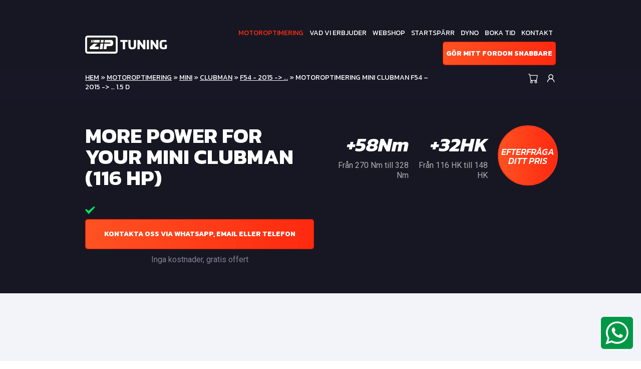

--- FILE ---
content_type: text/html; charset=UTF-8
request_url: https://www.ziptuning.se/chiptuning/chiptuning-mini-clubman-f54-2015-1-5-d/
body_size: 19882
content:
<!DOCTYPE html>
<html>
<head>
    <meta charset="utf-8">
<script type="text/javascript">
/* <![CDATA[ */
 var gform;gform||(document.addEventListener("gform_main_scripts_loaded",function(){gform.scriptsLoaded=!0}),window.addEventListener("DOMContentLoaded",function(){gform.domLoaded=!0}),gform={domLoaded:!1,scriptsLoaded:!1,initializeOnLoaded:function(o){gform.domLoaded&&gform.scriptsLoaded?o():!gform.domLoaded&&gform.scriptsLoaded?window.addEventListener("DOMContentLoaded",o):document.addEventListener("gform_main_scripts_loaded",o)},hooks:{action:{},filter:{}},addAction:function(o,n,r,t){gform.addHook("action",o,n,r,t)},addFilter:function(o,n,r,t){gform.addHook("filter",o,n,r,t)},doAction:function(o){gform.doHook("action",o,arguments)},applyFilters:function(o){return gform.doHook("filter",o,arguments)},removeAction:function(o,n){gform.removeHook("action",o,n)},removeFilter:function(o,n,r){gform.removeHook("filter",o,n,r)},addHook:function(o,n,r,t,i){null==gform.hooks[o][n]&&(gform.hooks[o][n]=[]);var e=gform.hooks[o][n];null==i&&(i=n+"_"+e.length),gform.hooks[o][n].push({tag:i,callable:r,priority:t=null==t?10:t})},doHook:function(n,o,r){var t;if(r=Array.prototype.slice.call(r,1),null!=gform.hooks[n][o]&&((o=gform.hooks[n][o]).sort(function(o,n){return o.priority-n.priority}),o.forEach(function(o){"function"!=typeof(t=o.callable)&&(t=window[t]),"action"==n?t.apply(null,r):r[0]=t.apply(null,r)})),"filter"==n)return r[0]},removeHook:function(o,n,t,i){var r;null!=gform.hooks[o][n]&&(r=(r=gform.hooks[o][n]).filter(function(o,n,r){return!!(null!=i&&i!=o.tag||null!=t&&t!=o.priority)}),gform.hooks[o][n]=r)}}); 
/* ]]> */
</script>

    <meta name="viewport" content="width=device-width, initial-scale=1.0">

		<style>img:is([sizes="auto" i], [sizes^="auto," i]) { contain-intrinsic-size: 3000px 1500px }</style>
	
<!-- Sökmotoroptimering av Rank Math PRO – https://rankmath.com/ -->
<title>Motoroptimering Mini Clubman F54 - 2015 -&gt; ... 1.5 D - ZipTuning Sweden</title>
<meta name="robots" content="follow, index, max-snippet:-1, max-video-preview:-1, max-image-preview:large"/>
<link rel="canonical" href="https://www.ziptuning.se/chiptuning/chiptuning-mini-clubman-f54-2015-1-5-d/" />
<meta property="og:locale" content="sv_SE" />
<meta property="og:type" content="article" />
<meta property="og:title" content="Motoroptimering Mini Clubman F54 - 2015 -&gt; ... 1.5 D - ZipTuning Sweden" />
<meta property="og:url" content="https://www.ziptuning.se/chiptuning/chiptuning-mini-clubman-f54-2015-1-5-d/" />
<meta property="og:site_name" content="Ziptuning Sverige" />
<meta name="twitter:card" content="summary_large_image" />
<meta name="twitter:title" content="Motoroptimering Mini Clubman F54 - 2015 -&gt; ... 1.5 D - ZipTuning Sweden" />
<script type="application/ld+json" class="rank-math-schema-pro">{"@context":"https://schema.org","@graph":[{"@type":"BreadcrumbList","@id":"https://www.ziptuning.se/chiptuning/chiptuning-mini-clubman-f54-2015-1-5-d/#breadcrumb","itemListElement":[{"@type":"ListItem","position":"1","item":{"@id":"https://www.ziptuning.se","name":"Hem"}},{"@type":"ListItem","position":"2","item":{"@id":"https://www.ziptuning.se/chiptuning/","name":"Chiptuning"}},{"@type":"ListItem","position":"3","item":{"@id":"https://www.ziptuning.se/chiptuning/mini/","name":"Mini"}},{"@type":"ListItem","position":"4","item":{"@id":"https://www.ziptuning.se/chiptuning/chiptuning-mini-clubman-f54-2015-1-5-d/","name":"Motoroptimering Mini Clubman F54 &#8211; 2015 -&gt; &#8230; 1.5 D"}}]}]}</script>
<!-- /Rank Math SEO-tillägg för WordPress -->

<link rel='dns-prefetch' href='//maxcdn.bootstrapcdn.com' />
<link rel='dns-prefetch' href='//www.google.com' />
<link rel='dns-prefetch' href='//fonts.googleapis.com' />
<link rel='stylesheet' id='gravity_forms_theme_reset-css' href='https://www.ziptuning.se/wp-content/plugins/gravityforms/assets/css/dist/gravity-forms-theme-reset.min.css?ver=2.7.6' type='text/css' media='all' />
<link rel='stylesheet' id='gravity_forms_theme_foundation-css' href='https://www.ziptuning.se/wp-content/plugins/gravityforms/assets/css/dist/gravity-forms-theme-foundation.min.css?ver=2.7.6' type='text/css' media='all' />
<link rel='stylesheet' id='gravity_forms_theme_framework-css' href='https://www.ziptuning.se/wp-content/plugins/gravityforms/assets/css/dist/gravity-forms-theme-framework.min.css?ver=2.7.6' type='text/css' media='all' />
<link rel='stylesheet' id='gravity_forms_orbital_theme-css' href='https://www.ziptuning.se/wp-content/plugins/gravityforms/assets/css/dist/gravity-forms-orbital-theme.min.css?ver=2.7.6' type='text/css' media='all' />

<link rel='stylesheet' id='wp-block-library-css' href='https://www.ziptuning.se/wp-includes/css/dist/block-library/style.min.css?ver=898de02d1a471df9dd263fc9b1d046c3' type='text/css' media='all' />
<style id='classic-theme-styles-inline-css' type='text/css'>
/*! This file is auto-generated */
.wp-block-button__link{color:#fff;background-color:#32373c;border-radius:9999px;box-shadow:none;text-decoration:none;padding:calc(.667em + 2px) calc(1.333em + 2px);font-size:1.125em}.wp-block-file__button{background:#32373c;color:#fff;text-decoration:none}
</style>
<style id='create-block-ea-blocks-style-inline-css' type='text/css'>
.wp-block-create-block-ea-blocks{background-color:#21759b;color:#fff;padding:2px}

</style>
<style id='ea-blocks-ea-fullcalendar-style-inline-css' type='text/css'>
.wp-block-create-block-ea-blocks{background-color:#21759b;color:#fff;padding:2px}

</style>
<link rel='stylesheet' id='wp-components-css' href='https://www.ziptuning.se/wp-includes/css/dist/components/style.min.css?ver=898de02d1a471df9dd263fc9b1d046c3' type='text/css' media='all' />
<link rel='stylesheet' id='wp-preferences-css' href='https://www.ziptuning.se/wp-includes/css/dist/preferences/style.min.css?ver=898de02d1a471df9dd263fc9b1d046c3' type='text/css' media='all' />
<link rel='stylesheet' id='wp-block-editor-css' href='https://www.ziptuning.se/wp-includes/css/dist/block-editor/style.min.css?ver=898de02d1a471df9dd263fc9b1d046c3' type='text/css' media='all' />
<link rel='stylesheet' id='popup-maker-block-library-style-css' href='https://www.ziptuning.se/wp-content/plugins/popup-maker/dist/packages/block-library-style.css?ver=dbea705cfafe089d65f1' type='text/css' media='all' />
<link rel='stylesheet' id='hashabr-block-style-css' href='https://www.ziptuning.se/wp-content/plugins/hashbar-wp-notification-bar/assets/css/block-style-index.css?ver=1.7.5' type='text/css' media='all' />
<link rel='stylesheet' id='hashbar-frontend-css' href='https://www.ziptuning.se/wp-content/plugins/hashbar-wp-notification-bar/assets/css/frontend.css?ver=1.7.5' type='text/css' media='all' />
<style id='global-styles-inline-css' type='text/css'>
:root{--wp--preset--aspect-ratio--square: 1;--wp--preset--aspect-ratio--4-3: 4/3;--wp--preset--aspect-ratio--3-4: 3/4;--wp--preset--aspect-ratio--3-2: 3/2;--wp--preset--aspect-ratio--2-3: 2/3;--wp--preset--aspect-ratio--16-9: 16/9;--wp--preset--aspect-ratio--9-16: 9/16;--wp--preset--color--black: #000000;--wp--preset--color--cyan-bluish-gray: #abb8c3;--wp--preset--color--white: #ffffff;--wp--preset--color--pale-pink: #f78da7;--wp--preset--color--vivid-red: #cf2e2e;--wp--preset--color--luminous-vivid-orange: #ff6900;--wp--preset--color--luminous-vivid-amber: #fcb900;--wp--preset--color--light-green-cyan: #7bdcb5;--wp--preset--color--vivid-green-cyan: #00d084;--wp--preset--color--pale-cyan-blue: #8ed1fc;--wp--preset--color--vivid-cyan-blue: #0693e3;--wp--preset--color--vivid-purple: #9b51e0;--wp--preset--gradient--vivid-cyan-blue-to-vivid-purple: linear-gradient(135deg,rgba(6,147,227,1) 0%,rgb(155,81,224) 100%);--wp--preset--gradient--light-green-cyan-to-vivid-green-cyan: linear-gradient(135deg,rgb(122,220,180) 0%,rgb(0,208,130) 100%);--wp--preset--gradient--luminous-vivid-amber-to-luminous-vivid-orange: linear-gradient(135deg,rgba(252,185,0,1) 0%,rgba(255,105,0,1) 100%);--wp--preset--gradient--luminous-vivid-orange-to-vivid-red: linear-gradient(135deg,rgba(255,105,0,1) 0%,rgb(207,46,46) 100%);--wp--preset--gradient--very-light-gray-to-cyan-bluish-gray: linear-gradient(135deg,rgb(238,238,238) 0%,rgb(169,184,195) 100%);--wp--preset--gradient--cool-to-warm-spectrum: linear-gradient(135deg,rgb(74,234,220) 0%,rgb(151,120,209) 20%,rgb(207,42,186) 40%,rgb(238,44,130) 60%,rgb(251,105,98) 80%,rgb(254,248,76) 100%);--wp--preset--gradient--blush-light-purple: linear-gradient(135deg,rgb(255,206,236) 0%,rgb(152,150,240) 100%);--wp--preset--gradient--blush-bordeaux: linear-gradient(135deg,rgb(254,205,165) 0%,rgb(254,45,45) 50%,rgb(107,0,62) 100%);--wp--preset--gradient--luminous-dusk: linear-gradient(135deg,rgb(255,203,112) 0%,rgb(199,81,192) 50%,rgb(65,88,208) 100%);--wp--preset--gradient--pale-ocean: linear-gradient(135deg,rgb(255,245,203) 0%,rgb(182,227,212) 50%,rgb(51,167,181) 100%);--wp--preset--gradient--electric-grass: linear-gradient(135deg,rgb(202,248,128) 0%,rgb(113,206,126) 100%);--wp--preset--gradient--midnight: linear-gradient(135deg,rgb(2,3,129) 0%,rgb(40,116,252) 100%);--wp--preset--font-size--small: 13px;--wp--preset--font-size--medium: 20px;--wp--preset--font-size--large: 36px;--wp--preset--font-size--x-large: 42px;--wp--preset--spacing--20: 0.44rem;--wp--preset--spacing--30: 0.67rem;--wp--preset--spacing--40: 1rem;--wp--preset--spacing--50: 1.5rem;--wp--preset--spacing--60: 2.25rem;--wp--preset--spacing--70: 3.38rem;--wp--preset--spacing--80: 5.06rem;--wp--preset--shadow--natural: 6px 6px 9px rgba(0, 0, 0, 0.2);--wp--preset--shadow--deep: 12px 12px 50px rgba(0, 0, 0, 0.4);--wp--preset--shadow--sharp: 6px 6px 0px rgba(0, 0, 0, 0.2);--wp--preset--shadow--outlined: 6px 6px 0px -3px rgba(255, 255, 255, 1), 6px 6px rgba(0, 0, 0, 1);--wp--preset--shadow--crisp: 6px 6px 0px rgba(0, 0, 0, 1);}:where(.is-layout-flex){gap: 0.5em;}:where(.is-layout-grid){gap: 0.5em;}body .is-layout-flex{display: flex;}.is-layout-flex{flex-wrap: wrap;align-items: center;}.is-layout-flex > :is(*, div){margin: 0;}body .is-layout-grid{display: grid;}.is-layout-grid > :is(*, div){margin: 0;}:where(.wp-block-columns.is-layout-flex){gap: 2em;}:where(.wp-block-columns.is-layout-grid){gap: 2em;}:where(.wp-block-post-template.is-layout-flex){gap: 1.25em;}:where(.wp-block-post-template.is-layout-grid){gap: 1.25em;}.has-black-color{color: var(--wp--preset--color--black) !important;}.has-cyan-bluish-gray-color{color: var(--wp--preset--color--cyan-bluish-gray) !important;}.has-white-color{color: var(--wp--preset--color--white) !important;}.has-pale-pink-color{color: var(--wp--preset--color--pale-pink) !important;}.has-vivid-red-color{color: var(--wp--preset--color--vivid-red) !important;}.has-luminous-vivid-orange-color{color: var(--wp--preset--color--luminous-vivid-orange) !important;}.has-luminous-vivid-amber-color{color: var(--wp--preset--color--luminous-vivid-amber) !important;}.has-light-green-cyan-color{color: var(--wp--preset--color--light-green-cyan) !important;}.has-vivid-green-cyan-color{color: var(--wp--preset--color--vivid-green-cyan) !important;}.has-pale-cyan-blue-color{color: var(--wp--preset--color--pale-cyan-blue) !important;}.has-vivid-cyan-blue-color{color: var(--wp--preset--color--vivid-cyan-blue) !important;}.has-vivid-purple-color{color: var(--wp--preset--color--vivid-purple) !important;}.has-black-background-color{background-color: var(--wp--preset--color--black) !important;}.has-cyan-bluish-gray-background-color{background-color: var(--wp--preset--color--cyan-bluish-gray) !important;}.has-white-background-color{background-color: var(--wp--preset--color--white) !important;}.has-pale-pink-background-color{background-color: var(--wp--preset--color--pale-pink) !important;}.has-vivid-red-background-color{background-color: var(--wp--preset--color--vivid-red) !important;}.has-luminous-vivid-orange-background-color{background-color: var(--wp--preset--color--luminous-vivid-orange) !important;}.has-luminous-vivid-amber-background-color{background-color: var(--wp--preset--color--luminous-vivid-amber) !important;}.has-light-green-cyan-background-color{background-color: var(--wp--preset--color--light-green-cyan) !important;}.has-vivid-green-cyan-background-color{background-color: var(--wp--preset--color--vivid-green-cyan) !important;}.has-pale-cyan-blue-background-color{background-color: var(--wp--preset--color--pale-cyan-blue) !important;}.has-vivid-cyan-blue-background-color{background-color: var(--wp--preset--color--vivid-cyan-blue) !important;}.has-vivid-purple-background-color{background-color: var(--wp--preset--color--vivid-purple) !important;}.has-black-border-color{border-color: var(--wp--preset--color--black) !important;}.has-cyan-bluish-gray-border-color{border-color: var(--wp--preset--color--cyan-bluish-gray) !important;}.has-white-border-color{border-color: var(--wp--preset--color--white) !important;}.has-pale-pink-border-color{border-color: var(--wp--preset--color--pale-pink) !important;}.has-vivid-red-border-color{border-color: var(--wp--preset--color--vivid-red) !important;}.has-luminous-vivid-orange-border-color{border-color: var(--wp--preset--color--luminous-vivid-orange) !important;}.has-luminous-vivid-amber-border-color{border-color: var(--wp--preset--color--luminous-vivid-amber) !important;}.has-light-green-cyan-border-color{border-color: var(--wp--preset--color--light-green-cyan) !important;}.has-vivid-green-cyan-border-color{border-color: var(--wp--preset--color--vivid-green-cyan) !important;}.has-pale-cyan-blue-border-color{border-color: var(--wp--preset--color--pale-cyan-blue) !important;}.has-vivid-cyan-blue-border-color{border-color: var(--wp--preset--color--vivid-cyan-blue) !important;}.has-vivid-purple-border-color{border-color: var(--wp--preset--color--vivid-purple) !important;}.has-vivid-cyan-blue-to-vivid-purple-gradient-background{background: var(--wp--preset--gradient--vivid-cyan-blue-to-vivid-purple) !important;}.has-light-green-cyan-to-vivid-green-cyan-gradient-background{background: var(--wp--preset--gradient--light-green-cyan-to-vivid-green-cyan) !important;}.has-luminous-vivid-amber-to-luminous-vivid-orange-gradient-background{background: var(--wp--preset--gradient--luminous-vivid-amber-to-luminous-vivid-orange) !important;}.has-luminous-vivid-orange-to-vivid-red-gradient-background{background: var(--wp--preset--gradient--luminous-vivid-orange-to-vivid-red) !important;}.has-very-light-gray-to-cyan-bluish-gray-gradient-background{background: var(--wp--preset--gradient--very-light-gray-to-cyan-bluish-gray) !important;}.has-cool-to-warm-spectrum-gradient-background{background: var(--wp--preset--gradient--cool-to-warm-spectrum) !important;}.has-blush-light-purple-gradient-background{background: var(--wp--preset--gradient--blush-light-purple) !important;}.has-blush-bordeaux-gradient-background{background: var(--wp--preset--gradient--blush-bordeaux) !important;}.has-luminous-dusk-gradient-background{background: var(--wp--preset--gradient--luminous-dusk) !important;}.has-pale-ocean-gradient-background{background: var(--wp--preset--gradient--pale-ocean) !important;}.has-electric-grass-gradient-background{background: var(--wp--preset--gradient--electric-grass) !important;}.has-midnight-gradient-background{background: var(--wp--preset--gradient--midnight) !important;}.has-small-font-size{font-size: var(--wp--preset--font-size--small) !important;}.has-medium-font-size{font-size: var(--wp--preset--font-size--medium) !important;}.has-large-font-size{font-size: var(--wp--preset--font-size--large) !important;}.has-x-large-font-size{font-size: var(--wp--preset--font-size--x-large) !important;}
:where(.wp-block-post-template.is-layout-flex){gap: 1.25em;}:where(.wp-block-post-template.is-layout-grid){gap: 1.25em;}
:where(.wp-block-columns.is-layout-flex){gap: 2em;}:where(.wp-block-columns.is-layout-grid){gap: 2em;}
:root :where(.wp-block-pullquote){font-size: 1.5em;line-height: 1.6;}
</style>
<link rel='stylesheet' id='psfd_css-css' href='https://www.ziptuning.se/wp-content/plugins/floating-div/css/psfd.css?ver=898de02d1a471df9dd263fc9b1d046c3' type='text/css' media='all' />
<link rel='stylesheet' id='woocommerce-layout-css' href='https://www.ziptuning.se/wp-content/plugins/woocommerce/assets/css/woocommerce-layout.css?ver=10.3.7' type='text/css' media='all' />
<link rel='stylesheet' id='woocommerce-smallscreen-css' href='https://www.ziptuning.se/wp-content/plugins/woocommerce/assets/css/woocommerce-smallscreen.css?ver=10.3.7' type='text/css' media='only screen and (max-width: 768px)' />
<link rel='stylesheet' id='woocommerce-general-css' href='https://www.ziptuning.se/wp-content/plugins/woocommerce/assets/css/woocommerce.css?ver=10.3.7' type='text/css' media='all' />
<style id='woocommerce-inline-inline-css' type='text/css'>
.woocommerce form .form-row .required { visibility: visible; }
</style>
<link rel='stylesheet' id='brands-styles-css' href='https://www.ziptuning.se/wp-content/plugins/woocommerce/assets/css/brands.css?ver=10.3.7' type='text/css' media='all' />
<link rel='stylesheet' id='bootstrap-css' href='https://www.ziptuning.se/wp-content/themes/ziptuning/css/bootstrap.css?ver=898de02d1a471df9dd263fc9b1d046c3' type='text/css' media='all' />
<link rel='stylesheet' id='font-awesome-css' href='https://www.ziptuning.se/wp-content/themes/ziptuning/css/fontawesome-all.min.css?ver=898de02d1a471df9dd263fc9b1d046c3' type='text/css' media='all' />
<style id='font-awesome-inline-css' type='text/css'>
[data-font="FontAwesome"]:before {font-family: 'FontAwesome' !important;content: attr(data-icon) !important;speak: none !important;font-weight: normal !important;font-variant: normal !important;text-transform: none !important;line-height: 1 !important;font-style: normal !important;-webkit-font-smoothing: antialiased !important;-moz-osx-font-smoothing: grayscale !important;}
</style>
<link crossorigin="anonymous" rel='stylesheet' id='font-roboto-css' href='https://fonts.googleapis.com/css?family=Roboto%3A300%2C400%2C400i%2C500%2C700&#038;ver=898de02d1a471df9dd263fc9b1d046c3' type='text/css' media='all' />
<link crossorigin="anonymous" rel='stylesheet' id='font-kanit-css' href='https://fonts.googleapis.com/css?family=Kanit%3A300%2C400%2C400i%2C500%2C500i%2C600%2C700%2C700i&#038;ver=898de02d1a471df9dd263fc9b1d046c3' type='text/css' media='all' />
<link rel='stylesheet' id='style-css' href='https://www.ziptuning.se/wp-content/themes/ziptuning/style.css?ver=898de02d1a471df9dd263fc9b1d046c3' type='text/css' media='all' />
<link rel='stylesheet' id='wp-pagenavi-css' href='https://www.ziptuning.se/wp-content/plugins/wp-pagenavi/pagenavi-css.css?ver=2.70' type='text/css' media='all' />
<link rel='stylesheet' id='swish-ecommerce-css' href='https://www.ziptuning.se/wp-content/plugins/woo-swish-e-commerce/assets/stylesheets/swish.css?ver=3.7.5' type='text/css' media='all' />
<link rel='stylesheet' id='gforms_reset_css-css' href='https://www.ziptuning.se/wp-content/plugins/gravityforms/legacy/css/formreset.min.css?ver=2.7.6' type='text/css' media='all' />
<link rel='stylesheet' id='gforms_formsmain_css-css' href='https://www.ziptuning.se/wp-content/plugins/gravityforms/legacy/css/formsmain.min.css?ver=2.7.6' type='text/css' media='all' />
<link rel='stylesheet' id='gforms_ready_class_css-css' href='https://www.ziptuning.se/wp-content/plugins/gravityforms/legacy/css/readyclass.min.css?ver=2.7.6' type='text/css' media='all' />
<link rel='stylesheet' id='gforms_browsers_css-css' href='https://www.ziptuning.se/wp-content/plugins/gravityforms/legacy/css/browsers.min.css?ver=2.7.6' type='text/css' media='all' />
<link rel='stylesheet' id='popup-maker-site-css' href='//www.ziptuning.se/wp-content/uploads/pum/pum-site-styles.css?generated=1763553256&#038;ver=1.21.5' type='text/css' media='all' />
<link rel='stylesheet' id='yith_wapo_front-css' href='https://www.ziptuning.se/wp-content/plugins/yith-woocommerce-product-add-ons/assets/css/front.css?ver=4.26.0' type='text/css' media='all' />
<style id='yith_wapo_front-inline-css' type='text/css'>
:root{--yith-wapo-required-option-color:#AF2323;--yith-wapo-checkbox-style:50%;--yith-wapo-color-swatch-style:2px;--yith-wapo-label-font-size:16px;--yith-wapo-description-font-size:12px;--yith-wapo-color-swatch-size:40px;--yith-wapo-block-padding:0px 0px 0px 0px ;--yith-wapo-block-background-color:#ffffff;--yith-wapo-accent-color-color:#03bfac;--yith-wapo-form-border-color-color:#7a7a7a;--yith-wapo-price-box-colors-text:#474747;--yith-wapo-price-box-colors-background:#ffffff;--yith-wapo-uploads-file-colors-background:#f3f3f3;--yith-wapo-uploads-file-colors-border:#c4c4c4;--yith-wapo-tooltip-colors-text:#ffffff;--yith-wapo-tooltip-colors-background:#03bfac;}
</style>
<link rel='stylesheet' id='dashicons-css' href='https://www.ziptuning.se/wp-includes/css/dashicons.min.css?ver=898de02d1a471df9dd263fc9b1d046c3' type='text/css' media='all' />
<style id='dashicons-inline-css' type='text/css'>
[data-font="Dashicons"]:before {font-family: 'Dashicons' !important;content: attr(data-icon) !important;speak: none !important;font-weight: normal !important;font-variant: normal !important;text-transform: none !important;line-height: 1 !important;font-style: normal !important;-webkit-font-smoothing: antialiased !important;-moz-osx-font-smoothing: grayscale !important;}
</style>
<link rel='stylesheet' id='yith-plugin-fw-icon-font-css' href='https://www.ziptuning.se/wp-content/plugins/yith-woocommerce-product-add-ons/plugin-fw/assets/css/yith-icon.css?ver=4.7.7' type='text/css' media='all' />
<link rel='stylesheet' id='wp-add-custom-css-css' href='https://www.ziptuning.se?display_custom_css=css&#038;ver=898de02d1a471df9dd263fc9b1d046c3' type='text/css' media='all' />
<script type="text/template" id="tmpl-variation-template">
	<div class="woocommerce-variation-description">{{{ data.variation.variation_description }}}</div>
	<div class="woocommerce-variation-price">{{{ data.variation.price_html }}}</div>
	<div class="woocommerce-variation-availability">{{{ data.variation.availability_html }}}</div>
</script>
<script type="text/template" id="tmpl-unavailable-variation-template">
	<p role="alert">Den här produkten är inte tillgänglig. Välj en annan kombination.</p>
</script>
<script type="text/javascript" src="https://www.ziptuning.se/wp-includes/js/jquery/jquery.min.js?ver=3.7.1" id="jquery-core-js"></script>
<script type="text/javascript" src="https://www.ziptuning.se/wp-includes/js/jquery/jquery-migrate.min.js?ver=3.4.1" id="jquery-migrate-js"></script>
<script type="text/javascript" id="hashbar-frontend-js-extra">
/* <![CDATA[ */
var hashbar_localize = {"dont_show_bar_after_close":"","notification_display_time":"400","bar_keep_closed":"","cookies_expire_time":"","cookies_expire_type":""};
/* ]]> */
</script>
<script type="text/javascript" src="https://www.ziptuning.se/wp-content/plugins/hashbar-wp-notification-bar/assets/js/frontend.js?ver=1.7.5" id="hashbar-frontend-js"></script>
<script type="text/javascript" src="https://www.ziptuning.se/wp-content/plugins/woocommerce/assets/js/jquery-blockui/jquery.blockUI.min.js?ver=2.7.0-wc.10.3.7" id="wc-jquery-blockui-js" data-wp-strategy="defer"></script>
<script type="text/javascript" id="wc-add-to-cart-js-extra">
/* <![CDATA[ */
var wc_add_to_cart_params = {"ajax_url":"\/wp-admin\/admin-ajax.php","wc_ajax_url":"\/?wc-ajax=%%endpoint%%","i18n_view_cart":"Visa varukorg","cart_url":"https:\/\/www.ziptuning.se\/cart\/","is_cart":"","cart_redirect_after_add":"no"};
/* ]]> */
</script>
<script type="text/javascript" src="https://www.ziptuning.se/wp-content/plugins/woocommerce/assets/js/frontend/add-to-cart.min.js?ver=10.3.7" id="wc-add-to-cart-js" defer="defer" data-wp-strategy="defer"></script>
<script type="text/javascript" src="https://www.ziptuning.se/wp-content/plugins/woocommerce/assets/js/js-cookie/js.cookie.min.js?ver=2.1.4-wc.10.3.7" id="wc-js-cookie-js" defer="defer" data-wp-strategy="defer"></script>
<script type="text/javascript" id="woocommerce-js-extra">
/* <![CDATA[ */
var woocommerce_params = {"ajax_url":"\/wp-admin\/admin-ajax.php","wc_ajax_url":"\/?wc-ajax=%%endpoint%%","i18n_password_show":"Visa l\u00f6senord","i18n_password_hide":"D\u00f6lj l\u00f6senord"};
/* ]]> */
</script>
<script type="text/javascript" src="https://www.ziptuning.se/wp-content/plugins/woocommerce/assets/js/frontend/woocommerce.min.js?ver=10.3.7" id="woocommerce-js" defer="defer" data-wp-strategy="defer"></script>
<script type="text/javascript" id="WCPAY_ASSETS-js-extra">
/* <![CDATA[ */
var wcpayAssets = {"url":"https:\/\/www.ziptuning.se\/wp-content\/plugins\/woocommerce-payments\/dist\/"};
/* ]]> */
</script>
<script type="text/javascript" id="waiting-for-swish-callback-js-extra">
/* <![CDATA[ */
var swish = {"logo":"https:\/\/www.ziptuning.se\/wp-content\/plugins\/woo-swish-e-commerce\/assets\/images\/Swish_Logo_Primary_Light-BG_SVG.svg","ajaxurl":"https:\/\/www.ziptuning.se\/wp-admin\/admin-ajax.php","nonce":"b2658d999f","message":"Starta din Swish app och godk\u00e4nn betalningen"};
/* ]]> */
</script>
<script type="text/javascript" src="https://www.ziptuning.se/wp-content/plugins/woo-swish-e-commerce/assets/javascript/swish.js?ver=3.7.5" id="waiting-for-swish-callback-js"></script>
<script type="text/javascript" defer='defer' src="https://www.ziptuning.se/wp-content/plugins/gravityforms/js/jquery.json.min.js?ver=2.7.6" id="gform_json-js"></script>
<script type="text/javascript" id="gform_gravityforms-js-extra">
/* <![CDATA[ */
var gf_global = {"gf_currency_config":{"name":"Euro","symbol_left":"","symbol_right":"&#8364;","symbol_padding":" ","thousand_separator":".","decimal_separator":",","decimals":2,"code":"EUR"},"base_url":"https:\/\/www.ziptuning.se\/wp-content\/plugins\/gravityforms","number_formats":[],"spinnerUrl":"https:\/\/www.ziptuning.se\/wp-content\/plugins\/gravityforms\/images\/spinner.svg","version_hash":"85fde381f0748e2ee3bd9bc7386efe25","strings":{"newRowAdded":"Ny rad har lagts till.","rowRemoved":"Raden har tagits bort","formSaved":"Formul\u00e4ret har sparats.  Inneh\u00e5llet inneh\u00e5ller l\u00e4nken f\u00f6r att h\u00e4mta tillbaka och fylla i formul\u00e4ret."}};
var gf_global = {"gf_currency_config":{"name":"Euro","symbol_left":"","symbol_right":"&#8364;","symbol_padding":" ","thousand_separator":".","decimal_separator":",","decimals":2,"code":"EUR"},"base_url":"https:\/\/www.ziptuning.se\/wp-content\/plugins\/gravityforms","number_formats":[],"spinnerUrl":"https:\/\/www.ziptuning.se\/wp-content\/plugins\/gravityforms\/images\/spinner.svg","version_hash":"85fde381f0748e2ee3bd9bc7386efe25","strings":{"newRowAdded":"Ny rad har lagts till.","rowRemoved":"Raden har tagits bort","formSaved":"Formul\u00e4ret har sparats.  Inneh\u00e5llet inneh\u00e5ller l\u00e4nken f\u00f6r att h\u00e4mta tillbaka och fylla i formul\u00e4ret."}};
var gform_i18n = {"datepicker":{"days":{"monday":"M\u00e5","tuesday":"Ti","wednesday":"On","thursday":"To","friday":"Fr","saturday":"L\u00f6","sunday":"S\u00f6"},"months":{"january":"Januari","february":"Februari","march":"Mars","april":"April","may":"Maj","june":"Juni","july":"Juli","august":"Augusti","september":"September","october":"Oktober","november":"November","december":"December"},"firstDay":1,"iconText":"V\u00e4lj datum"}};
var gf_legacy_multi = {"2":"1"};
var gform_gravityforms = {"strings":{"invalid_file_extension":"Denna filtyp \u00e4r inte till\u00e5ten. Filen m\u00e5ste vara i n\u00e5got av f\u00f6ljande format:","delete_file":"Ta bort denna fil","in_progress":"p\u00e5g\u00e5ende","file_exceeds_limit":"Filen \u00f6verskrider storleksbegr\u00e4nsningen","illegal_extension":"Denna filtyp \u00e4r inte till\u00e5ten.","max_reached":"Maximalt antal filer har n\u00e5tts","unknown_error":"Ett problem intr\u00e4ffade n\u00e4r filen skulle sparas p\u00e5 servern","currently_uploading":"V\u00e4nta tills uppladdningen \u00e4r klar","cancel":"Avbryt","cancel_upload":"Avbryta denna uppladdning","cancelled":"Avbruten"},"vars":{"images_url":"https:\/\/www.ziptuning.se\/wp-content\/plugins\/gravityforms\/images"}};
/* ]]> */
</script>
<script type="text/javascript" defer='defer' src="https://www.ziptuning.se/wp-content/plugins/gravityforms/js/gravityforms.min.js?ver=2.7.6" id="gform_gravityforms-js"></script>
<script type="text/javascript" defer='defer' src="https://www.google.com/recaptcha/api.js?hl=en&amp;ver=898de02d1a471df9dd263fc9b1d046c3#038;render=explicit" id="gform_recaptcha-js"></script>
<script type="text/javascript" defer='defer' src="https://www.ziptuning.se/wp-content/plugins/gravityforms/assets/js/dist/utils.min.js?ver=3f33f1b56bb5e5da665be32ebbe89543" id="gform_gravityforms_utils-js"></script>
<script type="text/javascript" src="https://www.ziptuning.se/wp-includes/js/underscore.min.js?ver=1.13.7" id="underscore-js"></script>
<script type="text/javascript" id="wp-util-js-extra">
/* <![CDATA[ */
var _wpUtilSettings = {"ajax":{"url":"\/wp-admin\/admin-ajax.php"}};
/* ]]> */
</script>
<script type="text/javascript" src="https://www.ziptuning.se/wp-includes/js/wp-util.min.js?ver=898de02d1a471df9dd263fc9b1d046c3" id="wp-util-js"></script>
<link rel="https://api.w.org/" href="https://www.ziptuning.se/wp-json/" /><link rel="EditURI" type="application/rsd+xml" title="RSD" href="https://www.ziptuning.se/xmlrpc.php?rsd" />

<link rel='shortlink' href='https://www.ziptuning.se/?p=77875' />
<link rel="alternate" title="oEmbed (JSON)" type="application/json+oembed" href="https://www.ziptuning.se/wp-json/oembed/1.0/embed?url=https%3A%2F%2Fwww.ziptuning.se%2Fchiptuning%2Fchiptuning-mini-clubman-f54-2015-1-5-d%2F" />
<link rel="alternate" title="oEmbed (XML)" type="text/xml+oembed" href="https://www.ziptuning.se/wp-json/oembed/1.0/embed?url=https%3A%2F%2Fwww.ziptuning.se%2Fchiptuning%2Fchiptuning-mini-clubman-f54-2015-1-5-d%2F&#038;format=xml" />

			<noscript><style>.woocommerce-product-gallery{ opacity: 1 !important; }</style></noscript>
	      <meta name="onesignal" content="wordpress-plugin"/>
            <script>

      window.OneSignalDeferred = window.OneSignalDeferred || [];

      OneSignalDeferred.push(function(OneSignal) {
        var oneSignal_options = {};
        window._oneSignalInitOptions = oneSignal_options;

        oneSignal_options['serviceWorkerParam'] = { scope: '/' };
oneSignal_options['serviceWorkerPath'] = 'OneSignalSDKWorker.js.php';

        OneSignal.Notifications.setDefaultUrl("https://www.ziptuning.se");

        oneSignal_options['wordpress'] = true;
oneSignal_options['appId'] = 'fe67879f-4a26-4fb5-af8b-7df015e13c7f';
oneSignal_options['allowLocalhostAsSecureOrigin'] = true;
oneSignal_options['welcomeNotification'] = { };
oneSignal_options['welcomeNotification']['title'] = "";
oneSignal_options['welcomeNotification']['message'] = "";
oneSignal_options['path'] = "https://www.ziptuning.se/wp-content/plugins/onesignal-free-web-push-notifications/sdk_files/";
oneSignal_options['safari_web_id'] = "web.onesignal.auto.28671d66-3da8-4a50-bcc4-1b29e015670b";
oneSignal_options['promptOptions'] = { };
oneSignal_options['promptOptions']['actionMessage'] = "Prenumerera på våra notifikationer för nyheter och viktiga uppdateringar, du kan avsluta när du vill.";
oneSignal_options['promptOptions']['acceptButtonText'] = "Prenumerera";
oneSignal_options['promptOptions']['cancelButtonText'] = "Senare";
              OneSignal.init(window._oneSignalInitOptions);
              OneSignal.Slidedown.promptPush()      });

      function documentInitOneSignal() {
        var oneSignal_elements = document.getElementsByClassName("OneSignal-prompt");

        var oneSignalLinkClickHandler = function(event) { OneSignal.Notifications.requestPermission(); event.preventDefault(); };        for(var i = 0; i < oneSignal_elements.length; i++)
          oneSignal_elements[i].addEventListener('click', oneSignalLinkClickHandler, false);
      }

      if (document.readyState === 'complete') {
           documentInitOneSignal();
      }
      else {
           window.addEventListener("load", function(event){
               documentInitOneSignal();
          });
      }
    </script>
<!-- There is no amphtml version available for this URL. --><link rel="icon" href="https://www.ziptuning.se/wp-content/uploads/2018/06/cropped-logo-b-32x32.png" sizes="32x32" />
<link rel="icon" href="https://www.ziptuning.se/wp-content/uploads/2018/06/cropped-logo-b-192x192.png" sizes="192x192" />
<link rel="apple-touch-icon" href="https://www.ziptuning.se/wp-content/uploads/2018/06/cropped-logo-b-180x180.png" />
<meta name="msapplication-TileImage" content="https://www.ziptuning.se/wp-content/uploads/2018/06/cropped-logo-b-270x270.png" />
		<style type="text/css" id="wp-custom-css">
			.anchor-faq {
    margin-top: -195px;
    padding-top: 195px;
}

span.wpseo-business-name {
    color: #FFF;
}		</style>
		<style id="sccss">/* Enter Your Custom CSS Here */

.psfd_width_160px {
    width: 90px !important;
    margin-bottom: 10px !important;
}

.exp_floatdiv_content_padding_pro {
    box-shadow: none;
}


</style>
    <!-- Global site tag (gtag.js) - Google Analytics -->
<script async src="https://www.googletagmanager.com/gtag/js?id=UA-143529504-1"></script>
<script>
  window.dataLayer = window.dataLayer || [];
  function gtag(){dataLayer.push(arguments);}
  gtag('js', new Date());

  gtag('config', 'UA-143529504-1');
</script>


</head>
<body class="wp-singular specification-template-default single single-specification postid-77875 wp-theme-ziptuning theme-ziptuning woocommerce-no-js">

    
<div id="wrapper">
    <div class="header-holder"></div>
    <header id="header" class="header-holder">
        <div class="container">
            <div class="logo">
                <a href="https://www.ziptuning.se">
                    <img src="https://www.ziptuning.se/wp-content/themes/ziptuning/images/logo.svg" width="205" height="47" alt="Zip Tuning Tuning by Carlovers">
                </a>
            </div>
            <div class="nav-drop">
                <div class="nav-holder">
                    <nav id="nav">
						<ul id="menu-main-navigation" class=""><li id="menu-item-52476" class="menu-item menu-item-type-custom menu-item-object-custom menu-item-52476 current-menu-item active"><a href="https://www.ziptuning.se/chiptuning/">Motoroptimering</a></li>
<li id="menu-item-52587" class="menu-item menu-item-type-post_type menu-item-object-page menu-item-52587 "><a href="https://www.ziptuning.se/vad-vi-erbjuder/">Vad vi erbjuder</a></li>
<li id="menu-item-90997" class="menu-item menu-item-type-post_type menu-item-object-page menu-item-90997 "><a href="https://www.ziptuning.se/shop/">Webshop</a></li>
<li id="menu-item-93631" class="menu-item menu-item-type-post_type menu-item-object-page menu-item-93631 "><a href="https://www.ziptuning.se/startsparr/">Startspärr</a></li>
<li id="menu-item-93766" class="menu-item menu-item-type-post_type menu-item-object-page menu-item-93766 "><a href="https://www.ziptuning.se/dyno/">Dyno</a></li>
<li id="menu-item-93592" class="menu-item menu-item-type-post_type menu-item-object-page menu-item-93592 "><a href="https://www.ziptuning.se/boka-tid/">Boka tid</a></li>
<li id="menu-item-221" class="menu-item menu-item-type-post_type menu-item-object-page menu-item-221 "><a href="https://www.ziptuning.se/contact/">Kontakt</a></li>
<li id="menu-item-24" class="btn btn-warning find-my-car-manual menu-item menu-item-type-custom menu-item-object-custom menu-item-24 "><a href="#modal-find-my-manual">Gör mitt fordon snabbare</a></li>
</ul>                    </nav>
					                </div>
            </div>
            <a href="#" class="nav-opener"><span></span></a>
        </div>
    </header>
    <main id="main" role="main">

        <div id="breadcrumbs">
            <div class="container">
                <div class="row">

                    <div class="col-md-9">
                   
                        <div class="crumbs">
                        <span><a href="https://www.ziptuning.se">Hem</a> » <a href="https://www.ziptuning.se/chiptuning">Motoroptimering</a> » <a href="https://www.ziptuning.se/chiptuning/mini">Mini</a> » <a href="https://www.ziptuning.se/chiptuning/mini/clubman">Clubman</a> » <a href="https://www.ziptuning.se/chiptuning/mini/clubman/f54-2015">F54 - 2015 -&gt; ...</a> » Motoroptimering Mini Clubman F54 &#8211; 2015 -> &#8230; 1.5 D</span><script type="application/ld+json">
                                        {
                                          "@context": "https://schema.org",
                                          "@type": "BreadcrumbList",
                                          "itemListElement":
                                         [{
                                               "@type": "ListItem",
                                               "position": 1,
                                               "item":
                                               {
                                                "@id": "https://www.ziptuning.se",
                                                "name": "Hem"
                                                }
                                              },{
                                               "@type": "ListItem",
                                               "position": 2,
                                               "item":
                                               {
                                                "@id": "https://www.ziptuning.se/chiptuning",
                                                "name": "Motoroptimering"
                                                }
                                              },{
                                               "@type": "ListItem",
                                               "position": 3,
                                               "item":
                                               {
                                                "@id": "https://www.ziptuning.se/chiptuning/mini",
                                                "name": "Mini"
                                                }
                                              },{
                                               "@type": "ListItem",
                                               "position": 4,
                                               "item":
                                               {
                                                "@id": "https://www.ziptuning.se/chiptuning/mini/clubman",
                                                "name": "Clubman"
                                                }
                                              },{
                                               "@type": "ListItem",
                                               "position": 5,
                                               "item":
                                               {
                                                "@id": "https://www.ziptuning.se/chiptuning/mini/clubman/f54-2015",
                                                "name": "F54 - 2015 -&gt; ..."
                                                }
                                              },{
                                               "@type": "ListItem",
                                               "position": 6,
                                               "item":
                                               {
                                                "@id": "https://www.ziptuning.se/chiptuning/chiptuning-mini-clubman-f54-2015-1-5-d/",
                                                "name": "Motoroptimering Mini Clubman F54 &#8211; 2015 -> &#8230; 1.5 D"
                                                }
                                              }]
                                    }
                                    </script>                        </div>
                    </div>

                     <div class="col-md-3 shop-header">

                         <div id="text-4" class="widget widget_text">			<div class="textwidget"><ul class="shop-menu">
<li><a href="/cart"><img decoding="async" src="https://www.ziptuning.se/wp-content/uploads/2020/11/zip-cart.png" /> </a></li>
<li><a href="/my-account"><img decoding="async" src="https://www.ziptuning.se/wp-content/uploads/2020/11/zip-user.png" /></a></li>
</ul>
</div>
		</div>                         
                        

                     </div>
                </div>
            </div>
        </div>
            <section class="car-visual container">
                <div class="row flex-row">
                    <div class="col-xs-12 col-sm-6 col">
                         <h1>More power for your Mini Clubman (116 hp)</h1>
                        <ul class="default-list">
							                                        <li></li>
										                        </ul>
                        <div class="btn-holder">
                            <a href="#dealers-popup" class="btn btn-warning dealers-link" data-post-id="77875">Kontakta oss via Whatsapp, Email eller Telefon</a>
                            <span class="note">Inga kostnader, gratis offert</span>
                        </div>
                    </div>
                    <div class="col-xs-12 col-sm-6 col">
                        <div class="number-details">
							                                <div class="col">
                                    <span class="number">+58Nm</span>
                                    <span class="text">Från 270 Nm till 328 Nm</span>
                                </div>
														                                <div class="col">
                                    <span class="number">+32HK</span>
                                    <span class="text">Från 116 HK till 148 HK</span>
                                </div>
							
                                <a href="#dealers-popup" class="smooth dealers-link" id="">
                                <div class="bubble-box">
                                    <div class="align">
                                        <span class="bubble-text">EFTERFRÅGA DITT PRIS</span>
                                        <!--<span class="bubble-number">Aanvragen</span>-->
                                    </div>
                                </div>
                                </a>

                        </div>
                       <!--  <div class="img-holder">
                            <img src="" alt="">
                        </div> -->
                    </div>
                </div>
            </section>
            <section class="text-article container">
                <div class="row header">
                    <div class="col-xs-12">
                        <h2></h2>
                    </div>
                </div>
                <div class="row flex-row">
                    <div class="col-xs-12 col-sm-6 col-lg-5">
						                    </div>
                    <div class="col-xs-12 col-sm-6 col-lg-5 col-lg-offset-1">
						                    </div>
                </div>
            </section>
            <section class="container car-details">
                <div class="row header">
                    <div class="col-xs-12 col">
                        <h2>MER KRAFT FÖR DIN Mini Clubman</h2>
                        <div class="img-holder">
                           <!--  <div class="img-car">
                                <img src="" alt="" width="200">
                            </div> -->

                            <a href="#dealers-popup" class="smooth dealers-link">
                                <div class="bubble-box">
                                    <div class="align">
                                        <span class="bubble-text">EFTERFRÅGA DITT PRIS</span>
                                    </div>
                                </div>
                            </a>
                        </div>
                    </div>
                </div>
                <div class="tabs-holder">
                    <div class="tabs-header">
                        <ul class="tabset">
							                                                           
                                            <li><a href="#stage1" class="stage-toggler" data-stage="stage-1"><span class="stage">STEG 1</span> <span class="plus">+32Pk</span></a></li>
                                                            </ul>

                    </div>
                    <div class="tab-content">

						                                    <div class="tab" id="stage1" data-type="hp-nm">
                                        <div class="details-holder">
                                            <div class="table-content">
                                                <div class="table-wrap">
                                                    <table>
                                                        <thead>
                                                        <tr>
                                                            <th class="col-1"><span>&nbsp;</span></th>
                                                            <th class="col-2"><span>Default</span></th>
                                                            <th class="col-3"><span>Stage 1</span></th>
                                                            <th class="col-4"><span>difference</span></th>
                                                        </tr>
                                                        </thead>
                                                        <tbody>
                                                        <tr>
                                                            <td class="col-1"><span>Hästkrafter</span></td>
                                                            <td class="col-2"><span>116 HK</span></td>
                                                            <td class="col-3"><span>148 HK</span></td>
                                                            <td class="col-4"><span>+ 32 HK</span></td>
                                                        </tr>
                                                        <tr>
                                                            <td class="col-1"><span>Vridmoment</span></td>
                                                            <td class="col-2"><span>270 Nm</span></td>
                                                            <td class="col-3"><span>328 Nm</span></td>
                                                            <td class="col-4"><span>+ 58 Nm</span></td>
                                                        </tr>
                                                        </tbody>
                                                    </table>
                                                                                                    </div>

                                            </div>
                                            <div class="list-holder">
                                                <h3>DETTA INGÅR</h3>
                                                <ul class="default-list">

                                                                                                                    <li></li>
                                                                
                                                </ul>
                                            </div>
                                        </div>
                                        <div class="visual-row">
                                            <div class="figure">
                                                <div class="img-wrap">
                                                    <img src="https://www.ziptuning.se/wp-content/themes/ziptuning/images/img33.png" alt="">
                                                </div>
                                                <div class="figcaption">
                                                    <p>Ziptuning mot Standard</p>
                                                </div>
                                            </div>
                                            <div class="figure">
                                                <div class="img-wrap">
                                                    <img src="https://www.ziptuning.se/wp-content/themes/ziptuning/images/img34.png" alt="">
                                                </div>
                                                <div class="figcaption">
                                                    <p>Optimering av insprutning</p>
                                                </div>
                                            </div>
                                            <div class="figure">
                                                <div class="img-wrap">
                                                    <img src="https://www.ziptuning.se/wp-content/themes/ziptuning/images/img35.png" alt="">
                                                </div>
                                                <div class="figcaption">
                                                    <p>Dataloggning</p>
                                                </div>
                                            </div>
                                        </div>
                                    </div>
                                    
                                            </div>
                </div>
            </section>
            <section class="call-to-action container">
                <ul class="btn-list">
                    <li><a href="#dealers-popup" class="btn btn-default dealers-link"><span class="icon"><img src="https://www.ziptuning.se/wp-content/themes/ziptuning/images/icon-whatsapp.svg" width="24" height="24" alt="Whatsapp"></span> Kontakta oss via Whatsapp, Email eller Telefon</a></li>
                    
                     <li><a href="https://www.ziptuning.se/boka-tid/" class="btn btn-warning">Boka tid</a></li>

                                    </ul>
            </section>


			
</main>
<aside class="container aside">

	


    </ul>
</aside>



<div id="dealers-popup" style="display:none;">

   

    <div id="modal-direct-contact" class="lightbox popup">
            <div class="popup-header">
                <h3>Kontakta oss via Whatsapp, Email eller Telefon</h3>
                <span class="label">Vart bor du?</span>
                <div class="input-wrap">
                    <select class="white" name="dealer_city">

                    </select>
                </div>
            </div>
            <div class="popup-body" style="display: none;">
                <strong class="popup-title">Din återförsäljare</strong>
                <div class="dealer-row">
                    <div class="dealer-logo">
                        <!--<a href="#"><img src="https://www.ziptuning.se/wp-content/themes/ziptuning/images/img38.jpg" alt="Bosch Service"></a>-->
                    </div>
        <span class="text"><span class="dealer-name"></span> in <span class="dealer-city"></span></span>
                </div>
                <a href="#" class="btn btn-success btn-whatsapp" target="_blank"><span class="icon"><img src="https://www.ziptuning.se/wp-content/themes/ziptuning/images/icon-whatsapp2.svg" height="15" width="15" alt=""></span>Skicka via whatsapp</a>
                <a href="#" class="btn btn-success btn-call" target="_blank">Ring till <span></span></a>
                <a href="https://www.ziptuning.se/contact/" class="btn btn-default btn-mail">Skicka ett e-mail</a>
            </div>
        </div>
    </div>

        <script type="text/javascript">
            jQuery(document).ready(function() {

                jQuery("a.dealers-link").fancybox({
                            'hideOnContentClick': true
                        });

                var isMobile = {
                    Android: function() {
                        return navigator.userAgent.match(/Android/i);
                    },
                    BlackBerry: function() {
                        return navigator.userAgent.match(/BlackBerry/i);
                    },
                    iOS: function() {
                        return navigator.userAgent.match(/iPhone|iPad|iPod/i);
                    },
                    Opera: function() {
                        return navigator.userAgent.match(/Opera Mini/i);
                    },
                    Windows: function() {
                        return navigator.userAgent.match(/IEMobile/i);
                    },
                    any: function() {
                        return (isMobile.Android() || isMobile.BlackBerry() || isMobile.iOS() || isMobile.Opera() || isMobile.Windows());
                    }
                };


                ajax_url = ziptuning_js.ajax_url;
                var selecter = "Välj Din Närmaste Stad" ;

                jQuery.ajax({
                    type: 'POST',
                    url: ajax_url,
                    modal: true,
                    data: {
                        action: "get_dealers_cities"
                    },
                    success: function (data) {
                        var $city_select = jQuery("select[name='dealer_city']");
                        cities = jQuery.parseJSON( data );

                        $city_select.find('option').remove();

                        $city_select.append( jQuery("<option />").val( '' ).text( selecter ) );

                        jQuery.each(cities, function() {
                            $city_select.append( jQuery("<option />").val( this ).text( this ) );
                        });

                        initCustomForms();
                    }
                });

                jQuery("select[name='dealer_city']").change(function() {

                    city = jQuery(this).val();

                    jQuery.ajax({
                        type: 'POST',
                        url: ajax_url,
                        modal: true,
                        data: {
                            action: "search_dealers",
                            city: city
                        },
                        success: function (data) {

                            dealer = jQuery.parseJSON( data );

                            $dealer_body = jQuery("#modal-direct-contact .popup-body");

                            if( dealer !== false ) {

                                $dealer_body.find(".dealer-name").text(dealer.displayname);
                                $dealer_body.find(".dealer-city").text(dealer.city);

                                if( dealer.phone && dealer.phone != '') {

                                   // if( isMobile.any() ) {
                                        $dealer_body.find(".btn-whatsapp").attr("href", "https://wa.me/" + dealer.phone + "?text=Hej%2C+kan+jag+f%C3%A5+information+om+en+optimering+till+minMotoroptimering+Mini+Clubman+F54+%26%238211%3B+2015+-%3E+%26%238230%3B+1.5+DKan+ni+hj%C3%A4lpa+mig%3F");
                                        $dealer_body.find(".btn-whatsapp").attr("target", "_blank");
                                   // } else {
                                       // $dealer_body.find(".btn-whatsapp").attr("href", "#whatsapp-unsupported");
                                        //$dealer_body.find(".btn-whatsapp").attr("target", "_self");
                                        //$dealer_body.find(".btn-whatsapp").attr("data-number", "+"+dealer.phone);
                                   // }

                                    $dealer_body.find(".btn-whatsapp").show();
                                } else {
                                    $dealer_body.find(".btn-whatsapp").hide();
                                }

                                if( dealer.phone_alt && dealer.phone_alt != '') {
                                    $dealer_body.find(".btn-call").attr("href", "tel:" + dealer.phone_alt);
                                    $dealer_body.find(".btn-call span").text(dealer.phone_alt);
                                    $dealer_body.find(".btn-call").show();
                                } else {
                                    $dealer_body.find(".btn-call").hide();
                                }

                                $dealer_body.find(".btn-mail").attr("href", "https://www.ziptuning.se/contact/?dealer=" + dealer.param + "&subject=Hej%2C+kan+jag+f%C3%A5+information+om+en+optimering+till+minMotoroptimering+Mini+Clubman+F54+%26%238211%3B+2015+-%3E+%26%238230%3B+1.5+DKan+ni+hj%C3%A4lpa+mig%3F");

                                $dealer_body.show();

                            } else {
                                $dealer_body.hide();
                            }


                        }
                    });

                });
            });
        </script>



<footer id="footer" class="container">
    <nav class="footer-nav">
        <div class="col active">
			<h3>Märken</h3><ul id="menu-marken" class=""><li id="menu-item-52641" class="menu-item menu-item-type-custom menu-item-object-custom menu-item-52641 "><a href="https://www.ziptuning.se/chiptuning/audi/">Audi</a></li>
<li id="menu-item-52640" class="menu-item menu-item-type-custom menu-item-object-custom menu-item-52640 "><a href="https://www.ziptuning.se/chiptuning/bmw/">BMW</a></li>
<li id="menu-item-52642" class="menu-item menu-item-type-custom menu-item-object-custom menu-item-52642 "><a href="https://www.ziptuning.se/chiptuning/mercedes-benz/">Mercedes Benz</a></li>
<li id="menu-item-52643" class="menu-item menu-item-type-custom menu-item-object-custom menu-item-52643 "><a href="https://www.ziptuning.se/chiptuning/volkswagen/">Volkswagen</a></li>
</ul>        </div>
        <div class="col">
			<h3>ZipTuning</h3><ul id="menu-ziptuning" class=""><li id="menu-item-52654" class="menu-item menu-item-type-post_type menu-item-object-page menu-item-52654 "><a href="https://www.ziptuning.se/om-oss/">Om oss</a></li>
<li id="menu-item-90993" class="menu-item menu-item-type-post_type menu-item-object-page menu-item-90993 "><a href="https://www.ziptuning.se/foto-och-videos/">Foto och Videos</a></li>
<li id="menu-item-90992" class="menu-item menu-item-type-post_type menu-item-object-page menu-item-90992 "><a href="https://www.ziptuning.se/shop/">Webshop</a></li>
<li id="menu-item-90998" class="menu-item menu-item-type-post_type menu-item-object-page menu-item-90998 "><a href="https://www.ziptuning.se/garantie/">Garanti</a></li>
<li id="menu-item-90999" class="menu-item menu-item-type-post_type menu-item-object-page menu-item-90999 "><a href="https://www.ziptuning.se/fullstandiga-villkor/">Fullständiga villkor</a></li>
</ul>        </div>
        <div class="col">
			<h3>Kundtjänst</h3><ul id="menu-kundtjanst" class=""><li id="menu-item-52589" class="menu-item menu-item-type-post_type menu-item-object-page menu-item-52589 "><a href="https://www.ziptuning.se/contact/">Kontakt</a></li>
<li id="menu-item-52609" class="menu-item menu-item-type-post_type menu-item-object-page menu-item-52609 "><a href="https://www.ziptuning.se/meest-gestelde-vragen-antwoorden/">Vanliga frågor och svar</a></li>
<li id="menu-item-90995" class="menu-item menu-item-type-post_type menu-item-object-page menu-item-90995 "><a href="https://www.ziptuning.se/cart/">Kundvagn</a></li>
<li id="menu-item-90994" class="menu-item menu-item-type-post_type menu-item-object-page menu-item-90994 "><a href="https://www.ziptuning.se/my-account/">Login</a></li>
</ul>        </div>
        <div class="col">
			<h3>TJÄNSTER</h3><ul id="menu-tjanster" class=""><li id="menu-item-52648" class="menu-item menu-item-type-custom menu-item-object-custom menu-item-52648 current-menu-item active"><a href="https://www.ziptuning.se/chiptuning/">Motoroptimering</a></li>
<li id="menu-item-52610" class="menu-item menu-item-type-post_type menu-item-object-page menu-item-52610 "><a href="https://www.ziptuning.se/vad-vi-erbjuder/">Vad vi erbjuder</a></li>
<li id="menu-item-91042" class="menu-item menu-item-type-post_type menu-item-object-page menu-item-91042 "><a href="https://www.ziptuning.se/vaxelladsoptimering/">Växellådsoptimering</a></li>
<li id="menu-item-91062" class="menu-item menu-item-type-post_type menu-item-object-page menu-item-91062 "><a href="https://www.ziptuning.se/tunga-sidan-lastbiltraktorhjullastare/">Tunga sidan</a></li>
<li id="menu-item-93825" class="menu-item menu-item-type-post_type menu-item-object-page menu-item-93825 "><a href="https://www.ziptuning.se/bli-aterforsaljare/">Bli Återförsäljare</a></li>
</ul>        </div>
    </nav>
    <div class="social-panel">
        <div class="text-holder">
            <!--
			<strong class="title">Dealers</strong>
			<ul class="dealers-list">
				<li><a href="#">Mebu</a> (Ford en motorsport specialist)</li>
				<li><a href="#">Automeeg</a> (bmw mercedes specialist)</li>
				<li><a href="#">Autohoutum</a> (Audi, VW en porsche specialist)</li>
				<li><a href="#">Ziptuning Hoogeveen</a> (PSA: Peugeot, Citroën, Opel - Renault Alliancie: Renault, Nissan, Mitsubishi, Infiniti, Dacia specialist)</li>
			</ul>
			-->
        </div>
        <ul class="social-network">
									        </ul>
    </div>
</footer>
<div class="popup-holder">




</div>
</div>





<script type="speculationrules">
{"prefetch":[{"source":"document","where":{"and":[{"href_matches":"\/*"},{"not":{"href_matches":["\/wp-*.php","\/wp-admin\/*","\/wp-content\/uploads\/*","\/wp-content\/*","\/wp-content\/plugins\/*","\/wp-content\/themes\/ziptuning\/*","\/*\\?(.+)"]}},{"not":{"selector_matches":"a[rel~=\"nofollow\"]"}},{"not":{"selector_matches":".no-prefetch, .no-prefetch a"}}]},"eagerness":"conservative"}]}
</script>
<div id="floatdiv_83160" class="exp_floatdiv_content_pro psfd_width_160px" style="right:0px;bottom:10px;;border-radius:2px;background-image:url();"><div class="exp_floatdiv_content_padding_pro" style="border-style:none;border-radius:2px;"><p><a class="dealers-link" href="#dealers-popup" target="_blank" rel="noopener"><img class="alignleft wp-image-208712 size-full" src="https://www.ziptuning.nl/wp-content/uploads/2018/10/whatsapp-icon.png" alt="" width="64" height="64" /></a></p>
</div></div><script type="text/javascript">$j=jQuery.noConflict();$j(document).ready(function(){$j("#floatdiv_83160").appendTo("body");var height = $j("#floatdiv_83160").height();$j("#floatdiv_83160").height(height);})</script><script type="text/javascript">
jQuery( document ).ready(function() {
    var href="https://www.ziptuning.se/fullstandiga-villkor/";
    jQuery('.ea-bootstrap .checkbox label:first').replaceWith('<label><input id="ea-iagree" name="iagree" type="checkbox" data-rule-required="true" data-msg-required="Du måste godkänna villkoren" aria-required="true" data-com.bitwarden.browser.user-edited="yes"> <a href="' + href + '" target="_blank">Jag godkänner villkoren</a></label>');
});

</script><div 
	id="pum-90963" 
	role="dialog" 
	aria-modal="false"
	class="pum pum-overlay pum-theme-90955 pum-theme-default-theme popmake-overlay click_open" 
	data-popmake="{&quot;id&quot;:90963,&quot;slug&quot;:&quot;dealer-request&quot;,&quot;theme_id&quot;:90955,&quot;cookies&quot;:[],&quot;triggers&quot;:[{&quot;type&quot;:&quot;click_open&quot;,&quot;settings&quot;:{&quot;extra_selectors&quot;:&quot;&quot;,&quot;cookie_name&quot;:null}}],&quot;mobile_disabled&quot;:null,&quot;tablet_disabled&quot;:null,&quot;meta&quot;:{&quot;display&quot;:{&quot;stackable&quot;:false,&quot;overlay_disabled&quot;:false,&quot;scrollable_content&quot;:false,&quot;disable_reposition&quot;:false,&quot;size&quot;:false,&quot;responsive_min_width&quot;:false,&quot;responsive_min_width_unit&quot;:false,&quot;responsive_max_width&quot;:false,&quot;responsive_max_width_unit&quot;:false,&quot;custom_width&quot;:false,&quot;custom_width_unit&quot;:false,&quot;custom_height&quot;:false,&quot;custom_height_unit&quot;:false,&quot;custom_height_auto&quot;:false,&quot;location&quot;:false,&quot;position_from_trigger&quot;:false,&quot;position_top&quot;:false,&quot;position_left&quot;:false,&quot;position_bottom&quot;:false,&quot;position_right&quot;:false,&quot;position_fixed&quot;:false,&quot;animation_type&quot;:false,&quot;animation_speed&quot;:false,&quot;animation_origin&quot;:false,&quot;overlay_zindex&quot;:false,&quot;zindex&quot;:false},&quot;close&quot;:{&quot;text&quot;:false,&quot;button_delay&quot;:false,&quot;overlay_click&quot;:false,&quot;esc_press&quot;:false,&quot;f4_press&quot;:false},&quot;click_open&quot;:[]}}">

	<div id="popmake-90963" class="pum-container popmake theme-90955 pum-responsive pum-responsive-medium responsive size-medium">

				
				
		
				<div class="pum-content popmake-content" tabindex="0">
			<p>&nbsp;</p>
<h3>Vi söker fler återförsäljare, har du det som krävs?</h3>
<p>Vill du erbjuda våra tjänster inom motoroptimering, omprogrammering, felsökning?</p>
<p>Vi har funnits sedan 2003 och fortsätter fokuserat vår resa tillsammans med gamla och nya återförsäljare!</p>
<p>Vi erbjuder programvaror för bil,båt,traktor (A-traktor)husbil,mc,lastbil,grävare m.m.</p>
<p>Vi söker dig som är motiverad och motorintresserad med genuint teknikintresse.</p>
<p>Är du en etablerad bilverkstad i Sverige , Norge, Finland kan vi vara rätt partners för varandra!</p>
<p>&nbsp;</p>
<p><span class="label">Skicka dina uppgifter nedan så kontaktar vi dig inom 48 timmar.</span><br />
<script type="text/javascript"></script>
                <div class='gf_browser_unknown gform_wrapper gform_legacy_markup_wrapper gform-theme--no-framework' data-form-theme='legacy' data-form-index='0' id='gform_wrapper_2' ><div id='gf_2' class='gform_anchor' tabindex='-1'></div><form method='post' enctype='multipart/form-data' target='gform_ajax_frame_2' id='gform_2'  action='/chiptuning/chiptuning-mini-clubman-f54-2015-1-5-d/#gf_2' data-formid='2' > 
 <input type='hidden' class='gforms-pum' value='{"closepopup":false,"closedelay":0,"openpopup":false,"openpopup_id":0}' />
                        <div class='gform-body gform_body'><ul id='gform_fields_2' class='gform_fields top_label form_sublabel_below description_below'><li id="field_2_1"  class="gfield gfield--type-text gfield_contains_required field_sublabel_below gfield--no-description field_description_below hidden_label gfield_visibility_visible"  data-js-reload="field_2_1"><label class='gfield_label gform-field-label' for='input_2_1' >Namn<span class="gfield_required"><span class="gfield_required gfield_required_asterisk">*</span></span></label><div class='ginput_container ginput_container_text'><input name='input_1' id='input_2_1' type='text' value='' class='medium'    placeholder='Namn' aria-required="true" aria-invalid="false"   /> </div></li><li id="field_2_2"  class="gfield gfield--type-email gfield_contains_required field_sublabel_below gfield--no-description field_description_below hidden_label gfield_visibility_visible"  data-js-reload="field_2_2"><label class='gfield_label gform-field-label' for='input_2_2' >Email<span class="gfield_required"><span class="gfield_required gfield_required_asterisk">*</span></span></label><div class='ginput_container ginput_container_email'>
                            <input name='input_2' id='input_2_2' type='text' value='' class='medium'   placeholder='Email' aria-required="true" aria-invalid="false"  />
                        </div></li><li id="field_2_3"  class="gfield gfield--type-text gfield_contains_required field_sublabel_below gfield--no-description field_description_below hidden_label gfield_visibility_visible"  data-js-reload="field_2_3"><label class='gfield_label gform-field-label' for='input_2_3' >Stad<span class="gfield_required"><span class="gfield_required gfield_required_asterisk">*</span></span></label><div class='ginput_container ginput_container_text'><input name='input_3' id='input_2_3' type='text' value='' class='large'    placeholder='Stad' aria-required="true" aria-invalid="false"   /> </div></li><li id="field_2_4"  class="gfield gfield--type-phone gfield_contains_required field_sublabel_below gfield--no-description field_description_below hidden_label gfield_visibility_visible"  data-js-reload="field_2_4"><label class='gfield_label gform-field-label' for='input_2_4' >Telefon<span class="gfield_required"><span class="gfield_required gfield_required_asterisk">*</span></span></label><div class='ginput_container ginput_container_phone'><input name='input_4' id='input_2_4' type='text' value='' class='large'  placeholder='Telefon' aria-required="true" aria-invalid="false"   /></div></li><li id="field_2_6"  class="gfield gfield--type-textarea field_sublabel_below gfield--no-description field_description_below hidden_label gfield_visibility_visible"  data-js-reload="field_2_6"><label class='gfield_label gform-field-label' for='input_2_6' >Meddelande</label><div class='ginput_container ginput_container_textarea'><textarea name='input_6' id='input_2_6' class='textarea medium'    placeholder='Meddelande'  aria-invalid="false"   rows='10' cols='50'></textarea></div></li><li id="field_2_7"  class="gfield gfield--type-captcha field_sublabel_below gfield--no-description field_description_below hidden_label gfield_visibility_visible"  data-js-reload="field_2_7"><label class='gfield_label gform-field-label' for='input_2_7' >Jag är ingen robot</label><div id='input_2_7' class='ginput_container ginput_recaptcha' data-sitekey='6LfC_lYUAAAAAEe6Zl3jqkToWNUoVxfC2KzKftlU'  data-theme='light' data-tabindex='0'  data-badge=''></div></li><li id="field_2_8"  class="gfield gfield--type-honeypot gform_validation_container field_sublabel_below gfield--has-description field_description_below gfield_visibility_visible"  data-js-reload="field_2_8"><label class='gfield_label gform-field-label' for='input_2_8' >Name</label><div class='ginput_container'><input name='input_8' id='input_2_8' type='text' value='' /></div><div class='gfield_description' id='gfield_description_2_8'>Detta fält används för valideringsändamål och ska lämnas oförändrat.</div></li></ul></div>
        <div class='gform_footer top_label'> <input type='submit' id='gform_submit_button_2' class='gform_button button' value='Skicka'  onclick='if(window["gf_submitting_2"]){return false;}  window["gf_submitting_2"]=true;  ' onkeypress='if( event.keyCode == 13 ){ if(window["gf_submitting_2"]){return false;} window["gf_submitting_2"]=true;  jQuery("#gform_2").trigger("submit",[true]); }' /> <input type='hidden' name='gform_ajax' value='form_id=2&amp;title=&amp;description=&amp;tabindex=0' />
            <input type='hidden' class='gform_hidden' name='is_submit_2' value='1' />
            <input type='hidden' class='gform_hidden' name='gform_submit' value='2' />
            
            <input type='hidden' class='gform_hidden' name='gform_unique_id' value='' />
            <input type='hidden' class='gform_hidden' name='state_2' value='WyJbXSIsImYxODIyNzQ0MjRiODc3MmNjMWUzY2FhODFiMTcxZmMxIl0=' />
            <input type='hidden' class='gform_hidden' name='gform_target_page_number_2' id='gform_target_page_number_2' value='0' />
            <input type='hidden' class='gform_hidden' name='gform_source_page_number_2' id='gform_source_page_number_2' value='1' />
            <input type='hidden' name='gform_field_values' value='' />
            
        </div>
                        </form>
                        </div>
		                <iframe style='display:none;width:0px;height:0px;' src='about:blank' name='gform_ajax_frame_2' id='gform_ajax_frame_2' title='Denna iframe innehåller logiken som behövs för att hantera Gravity Forms med Ajax-stöd.'></iframe>
		                <script type="text/javascript">
/* <![CDATA[ */
 gform.initializeOnLoaded( function() {gformInitSpinner( 2, 'https://www.ziptuning.se/wp-content/themes/ziptuning/images/email-loader-on-blue.gif', true );jQuery('#gform_ajax_frame_2').on('load',function(){var contents = jQuery(this).contents().find('*').html();var is_postback = contents.indexOf('GF_AJAX_POSTBACK') >= 0;if(!is_postback){return;}var form_content = jQuery(this).contents().find('#gform_wrapper_2');var is_confirmation = jQuery(this).contents().find('#gform_confirmation_wrapper_2').length > 0;var is_redirect = contents.indexOf('gformRedirect(){') >= 0;var is_form = form_content.length > 0 && ! is_redirect && ! is_confirmation;var mt = parseInt(jQuery('html').css('margin-top'), 10) + parseInt(jQuery('body').css('margin-top'), 10) + 100;if(is_form){jQuery('#gform_wrapper_2').html(form_content.html());if(form_content.hasClass('gform_validation_error')){jQuery('#gform_wrapper_2').addClass('gform_validation_error');} else {jQuery('#gform_wrapper_2').removeClass('gform_validation_error');}setTimeout( function() { /* delay the scroll by 50 milliseconds to fix a bug in chrome */ jQuery(document).scrollTop(jQuery('#gform_wrapper_2').offset().top - mt); }, 50 );if(window['gformInitDatepicker']) {gformInitDatepicker();}if(window['gformInitPriceFields']) {gformInitPriceFields();}var current_page = jQuery('#gform_source_page_number_2').val();gformInitSpinner( 2, 'https://www.ziptuning.se/wp-content/themes/ziptuning/images/email-loader-on-blue.gif', true );jQuery(document).trigger('gform_page_loaded', [2, current_page]);window['gf_submitting_2'] = false;}else if(!is_redirect){var confirmation_content = jQuery(this).contents().find('.GF_AJAX_POSTBACK').html();if(!confirmation_content){confirmation_content = contents;}setTimeout(function(){jQuery('#gform_wrapper_2').replaceWith(confirmation_content);jQuery(document).scrollTop(jQuery('#gf_2').offset().top - mt);jQuery(document).trigger('gform_confirmation_loaded', [2]);window['gf_submitting_2'] = false;wp.a11y.speak(jQuery('#gform_confirmation_message_2').text());}, 50);}else{jQuery('#gform_2').append(contents);if(window['gformRedirect']) {gformRedirect();}}jQuery(document).trigger('gform_post_render', [2, current_page]);gform.utils.trigger({ event: 'gform/postRender', native: false, data: { formId: 2, currentPage: current_page } });} );} ); 
/* ]]> */
</script>
</p>
		</div>

				
							<button type="button" class="pum-close popmake-close" aria-label="Close">
			&#215;			</button>
		
	</div>

</div>
	<script type='text/javascript'>
		(function () {
			var c = document.body.className;
			c = c.replace(/woocommerce-no-js/, 'woocommerce-js');
			document.body.className = c;
		})();
	</script>
	<link rel='stylesheet' id='wc-blocks-style-css' href='https://www.ziptuning.se/wp-content/plugins/woocommerce/assets/client/blocks/wc-blocks.css?ver=wc-10.3.7' type='text/css' media='all' />
<script type="text/javascript" src="https://www.ziptuning.se/wp-includes/js/jquery/ui/effect.min.js?ver=1.13.3" id="jquery-effects-core-js"></script>
<script type="text/javascript" src="https://www.ziptuning.se/wp-includes/js/jquery/ui/effect-fold.min.js?ver=1.13.3" id="jquery-effects-fold-js"></script>
<script type="text/javascript" src="https://www.ziptuning.se/wp-includes/js/jquery/ui/effect-slide.min.js?ver=1.13.3" id="jquery-effects-slide-js"></script>
<script type="text/javascript" src="https://www.ziptuning.se/wp-includes/js/jquery/ui/effect-fade.min.js?ver=1.13.3" id="jquery-effects-fade-js"></script>
<script type="text/javascript" src="https://www.ziptuning.se/wp-includes/js/jquery/ui/effect-explode.min.js?ver=1.13.3" id="jquery-effects-explode-js"></script>
<script type="text/javascript" src="https://www.ziptuning.se/wp-includes/js/jquery/ui/effect-clip.min.js?ver=1.13.3" id="jquery-effects-clip-js"></script>
<script type="text/javascript" id="hashbar-analytics-js-extra">
/* <![CDATA[ */
var hashbar_analytical = {"ajaxurl":"https:\/\/www.ziptuning.se\/wp-admin\/admin-ajax.php","nonce_key":"eaaa406d55","enable_analytics":""};
/* ]]> */
</script>
<script type="text/javascript" src="https://www.ziptuning.se/wp-content/plugins/hashbar-wp-notification-bar/assets/js/analytics.js?ver=1.7.5" id="hashbar-analytics-js"></script>
<script type="text/javascript" src="https://www.ziptuning.se/wp-content/plugins/hashbar-wp-notification-bar/assets/js/js.cookie.min.js?ver=1.7.5" id="js-cookie-js"></script>
<script type="text/javascript" src="https://maxcdn.bootstrapcdn.com/bootstrap/3.3.7/js/bootstrap.min.js?ver=1.0" id="bootstrap-js"></script>
<script type="text/javascript" src="https://www.ziptuning.se/wp-content/themes/ziptuning/js/bootstrap.min.js?ver=1.0" id="bootstrap-min-js"></script>
<script type="text/javascript" src="https://www.ziptuning.se/wp-content/themes/ziptuning/js/jquery.plugins.js?ver=1.0" id="main-plugins-js"></script>
<script type="text/javascript" id="main-js-extra">
/* <![CDATA[ */
var ziptuning_js = {"ajax_url":"https:\/\/www.ziptuning.se\/wp-admin\/admin-ajax.php","strings":{"select_vehicle":"Select vehicle","select_brand":"V\u00e4lj fabrikat","select_serie":"V\u00e4lj modell"}};
/* ]]> */
</script>
<script type="text/javascript" src="https://www.ziptuning.se/wp-content/themes/ziptuning/js/jquery.main.js?ver=1.0" id="main-js"></script>
<script type="text/javascript" src="https://www.ziptuning.se/wp-content/plugins/woocommerce/assets/js/sourcebuster/sourcebuster.min.js?ver=10.3.7" id="sourcebuster-js-js"></script>
<script type="text/javascript" id="wc-order-attribution-js-extra">
/* <![CDATA[ */
var wc_order_attribution = {"params":{"lifetime":1.0e-5,"session":30,"base64":false,"ajaxurl":"https:\/\/www.ziptuning.se\/wp-admin\/admin-ajax.php","prefix":"wc_order_attribution_","allowTracking":true},"fields":{"source_type":"current.typ","referrer":"current_add.rf","utm_campaign":"current.cmp","utm_source":"current.src","utm_medium":"current.mdm","utm_content":"current.cnt","utm_id":"current.id","utm_term":"current.trm","utm_source_platform":"current.plt","utm_creative_format":"current.fmt","utm_marketing_tactic":"current.tct","session_entry":"current_add.ep","session_start_time":"current_add.fd","session_pages":"session.pgs","session_count":"udata.vst","user_agent":"udata.uag"}};
/* ]]> */
</script>
<script type="text/javascript" src="https://www.ziptuning.se/wp-content/plugins/woocommerce/assets/js/frontend/order-attribution.min.js?ver=10.3.7" id="wc-order-attribution-js"></script>
<script type="text/javascript" src="https://www.ziptuning.se/wp-includes/js/dist/dom-ready.min.js?ver=f77871ff7694fffea381" id="wp-dom-ready-js"></script>
<script type="text/javascript" src="https://www.ziptuning.se/wp-includes/js/dist/hooks.min.js?ver=4d63a3d491d11ffd8ac6" id="wp-hooks-js"></script>
<script type="text/javascript" src="https://www.ziptuning.se/wp-includes/js/dist/i18n.min.js?ver=5e580eb46a90c2b997e6" id="wp-i18n-js"></script>
<script type="text/javascript" id="wp-i18n-js-after">
/* <![CDATA[ */
wp.i18n.setLocaleData( { 'text direction\u0004ltr': [ 'ltr' ] } );
/* ]]> */
</script>
<script type="text/javascript" id="wp-a11y-js-translations">
/* <![CDATA[ */
( function( domain, translations ) {
	var localeData = translations.locale_data[ domain ] || translations.locale_data.messages;
	localeData[""].domain = domain;
	wp.i18n.setLocaleData( localeData, domain );
} )( "default", {"translation-revision-date":"2025-11-19 17:24:10+0000","generator":"GlotPress\/4.0.3","domain":"messages","locale_data":{"messages":{"":{"domain":"messages","plural-forms":"nplurals=2; plural=n != 1;","lang":"sv_SE"},"Notifications":["Aviseringar"]}},"comment":{"reference":"wp-includes\/js\/dist\/a11y.js"}} );
/* ]]> */
</script>
<script type="text/javascript" src="https://www.ziptuning.se/wp-includes/js/dist/a11y.min.js?ver=3156534cc54473497e14" id="wp-a11y-js"></script>
<script type="text/javascript" defer='defer' src="https://www.ziptuning.se/wp-content/plugins/gravityforms/js/placeholders.jquery.min.js?ver=2.7.6" id="gform_placeholder-js"></script>
<script type="text/javascript" defer='defer' src="https://www.ziptuning.se/wp-content/plugins/gravityforms/assets/js/dist/vendor-theme.min.js?ver=1a5749916bf8ca4822137a83fec75744" id="gform_gravityforms_theme_vendors-js"></script>
<script type="text/javascript" id="gform_gravityforms_theme-js-extra">
/* <![CDATA[ */
var gform_theme_config = {"common":{"form":{"honeypot":{"version_hash":"85fde381f0748e2ee3bd9bc7386efe25"}}},"hmr_dev":"","public_path":"https:\/\/www.ziptuning.se\/wp-content\/plugins\/gravityforms\/assets\/js\/dist\/"};
/* ]]> */
</script>
<script type="text/javascript" defer='defer' src="https://www.ziptuning.se/wp-content/plugins/gravityforms/assets/js/dist/scripts-theme.min.js?ver=c0c5d795571af887e62fb8d599d4d553" id="gform_gravityforms_theme-js"></script>
<script type="text/javascript" src="https://www.ziptuning.se/wp-includes/js/jquery/ui/core.min.js?ver=1.13.3" id="jquery-ui-core-js"></script>
<script type="text/javascript" id="popup-maker-site-js-extra">
/* <![CDATA[ */
var pum_vars = {"version":"1.21.5","pm_dir_url":"https:\/\/www.ziptuning.se\/wp-content\/plugins\/popup-maker\/","ajaxurl":"https:\/\/www.ziptuning.se\/wp-admin\/admin-ajax.php","restapi":"https:\/\/www.ziptuning.se\/wp-json\/pum\/v1","rest_nonce":null,"default_theme":"90955","debug_mode":"","disable_tracking":"","home_url":"\/","message_position":"top","core_sub_forms_enabled":"1","popups":[],"cookie_domain":"","analytics_enabled":"1","analytics_route":"analytics","analytics_api":"https:\/\/www.ziptuning.se\/wp-json\/pum\/v1"};
var pum_sub_vars = {"ajaxurl":"https:\/\/www.ziptuning.se\/wp-admin\/admin-ajax.php","message_position":"top"};
var pum_popups = {"pum-90963":{"triggers":[],"cookies":[],"disable_on_mobile":false,"disable_on_tablet":false,"atc_promotion":null,"explain":null,"type_section":null,"theme_id":90955,"size":"medium","responsive_min_width":"0%","responsive_max_width":"100%","custom_width":"640px","custom_height_auto":false,"custom_height":"380px","scrollable_content":false,"animation_type":"fade","animation_speed":350,"animation_origin":"center top","open_sound":"none","custom_sound":"","location":"center top","position_top":100,"position_bottom":0,"position_left":0,"position_right":0,"position_from_trigger":false,"position_fixed":false,"overlay_disabled":false,"stackable":false,"disable_reposition":false,"zindex":1999999999,"close_button_delay":0,"fi_promotion":null,"close_on_form_submission":false,"close_on_form_submission_delay":0,"close_on_overlay_click":false,"close_on_esc_press":false,"close_on_f4_press":false,"disable_form_reopen":false,"disable_accessibility":false,"theme_slug":"default-theme","id":90963,"slug":"dealer-request"}};
/* ]]> */
</script>
<script type="text/javascript" src="//www.ziptuning.se/wp-content/uploads/pum/pum-site-scripts.js?defer&amp;generated=1763553256&amp;ver=1.21.5" id="popup-maker-site-js"></script>
<script type="text/javascript" src="https://www.ziptuning.se/wp-includes/js/jquery/ui/datepicker.min.js?ver=1.13.3" id="jquery-ui-datepicker-js"></script>
<script type="text/javascript" id="jquery-ui-datepicker-js-after">
/* <![CDATA[ */
jQuery(function(jQuery){jQuery.datepicker.setDefaults({"closeText":"St\u00e4ng","currentText":"Idag","monthNames":["januari","februari","mars","april","maj","juni","juli","augusti","september","oktober","november","december"],"monthNamesShort":["jan","feb","mar","apr","maj","jun","jul","aug","sep","okt","nov","dec"],"nextText":"N\u00e4sta","prevText":"F\u00f6reg\u00e5ende","dayNames":["s\u00f6ndag","m\u00e5ndag","tisdag","onsdag","torsdag","fredag","l\u00f6rdag"],"dayNamesShort":["s\u00f6n","m\u00e5n","tis","ons","tor","fre","l\u00f6r"],"dayNamesMin":["S","M","T","O","T","F","L"],"dateFormat":"MM d, yy","firstDay":1,"isRTL":false});});
/* ]]> */
</script>
<script type="text/javascript" src="https://www.ziptuning.se/wp-includes/js/jquery/ui/progressbar.min.js?ver=1.13.3" id="jquery-ui-progressbar-js"></script>
<script type="text/javascript" id="wc-single-product-js-extra">
/* <![CDATA[ */
var wc_single_product_params = {"i18n_required_rating_text":"V\u00e4lj ett betyg","i18n_rating_options":["1 av 5 stj\u00e4rnor","2 av 5 stj\u00e4rnor","3 av 5 stj\u00e4rnor","4 av 5 stj\u00e4rnor","5 av 5 stj\u00e4rnor"],"i18n_product_gallery_trigger_text":"Visa bildgalleri i fullsk\u00e4rm","review_rating_required":"yes","flexslider":{"rtl":false,"animation":"slide","smoothHeight":true,"directionNav":false,"controlNav":"thumbnails","slideshow":false,"animationSpeed":500,"animationLoop":false,"allowOneSlide":false},"zoom_enabled":"","zoom_options":[],"photoswipe_enabled":"","photoswipe_options":{"shareEl":false,"closeOnScroll":false,"history":false,"hideAnimationDuration":0,"showAnimationDuration":0},"flexslider_enabled":""};
/* ]]> */
</script>
<script type="text/javascript" src="https://www.ziptuning.se/wp-content/plugins/woocommerce/assets/js/frontend/single-product.min.js?ver=10.3.7" id="wc-single-product-js" data-wp-strategy="defer"></script>
<script type="text/javascript" id="wc-add-to-cart-variation-js-extra">
/* <![CDATA[ */
var wc_add_to_cart_variation_params = {"wc_ajax_url":"\/?wc-ajax=%%endpoint%%","i18n_no_matching_variations_text":"Inga produkter motsvarade ditt val. V\u00e4lj en annan kombination.","i18n_make_a_selection_text":"V\u00e4lj produktalternativ innan du l\u00e4gger denna produkt i din varukorg.","i18n_unavailable_text":"Den h\u00e4r produkten \u00e4r inte tillg\u00e4nglig. V\u00e4lj en annan kombination.","i18n_reset_alert_text":"Ditt val har \u00e5terst\u00e4llts. V\u00e4lj produktalternativ innan du l\u00e4gger denna produkt i din varukorg."};
/* ]]> */
</script>
<script type="text/javascript" src="https://www.ziptuning.se/wp-content/plugins/woocommerce/assets/js/frontend/add-to-cart-variation.min.js?ver=10.3.7" id="wc-add-to-cart-variation-js" data-wp-strategy="defer"></script>
<script type="text/javascript" src="https://www.ziptuning.se/wp-content/plugins/woocommerce/assets/js/selectWoo/selectWoo.full.min.js?ver=1.0.9-wc.10.3.7" id="selectWoo-js" data-wp-strategy="defer"></script>
<script type="text/javascript" id="yith_wapo_front-js-extra">
/* <![CDATA[ */
var yith_wapo = {"dom":{"single_add_to_cart_button":".single_add_to_cart_button"},"i18n":{"datepickerSetTime":"Set time","datepickerSaveButton":"Save","selectAnOption":"Please, select an option","selectAtLeast":"Please, select at least %d options","selectOptions":"Please, select %d options","maxOptionsSelectedMessage":"More options than allowed have been selected","uploadPercentageDoneString":"done"},"ajaxurl":"https:\/\/www.ziptuning.se\/wp-admin\/admin-ajax.php","addons_nonce":"a244624e63","upload_allowed_file_types":".jpg, .jpeg, .pdf, .png, .rar, .zip","upload_max_file_size":"5","total_price_box_option":"all","replace_product_price":"no","woocommerce_currency":"SEK","currency_symbol":"kr","currency_position":"left","total_thousand_sep":".","decimal_sep":",","number_decimals":"2","priceSuffix":"","includeShortcodePriceSuffix":"","replace_image_path":"","replace_product_price_class":".product .entry-summary .price:first,\n            div.elementor.product .elementor-widget-woocommerce-product-price .price,\n            .product .et_pb_wc_price .price","hide_button_required":"no","messages":{"lessThanMin":"The value is less than the minimum. The minimum value is:","moreThanMax":"The value is greater than the maximum. The maximum value is:","minErrorMessage":"The sum of the numbers is below the minimum. The minimum value is:","maxErrorMessage":"The sum of the numbers exceeded the maximum. The maximum value is:","checkMinMaxErrorMessage":"Please, select an option","requiredMessage":"This option is required.","maxFilesAllowed":"Maximum uploaded files allowed. The maximum number of files allowed is: ","noSupportedExtension":"Error - not supported extension!","maxFileSize":"Error - file size for %s - max %d MB allowed!"},"productQuantitySelector":"form.cart .quantity input.qty:not(.wapo-product-qty)","enableGetDefaultVariationPrice":"1","currentLanguage":"","conditionalDisplayEffect":"fade","preventAjaxCallOnUnchangedTotals":"1","wc_blocks":{"has_cart_block":false},"loader":"https:\/\/www.ziptuning.se\/wp-content\/plugins\/yith-woocommerce-product-add-ons\/assets\/img\/loader.gif","isMobile":"","hide_order_price_if_zero":""};
/* ]]> */
</script>
<script type="text/javascript" src="https://www.ziptuning.se/wp-content/plugins/yith-woocommerce-product-add-ons/assets/js/front.min.js?ver=4.26.0" id="yith_wapo_front-js"></script>
<script type="text/javascript" src="https://cdn.onesignal.com/sdks/web/v16/OneSignalSDK.page.js?ver=1.0.0" id="remote_sdk-js" defer="defer" data-wp-strategy="defer"></script>
<script type="text/javascript">
/* <![CDATA[ */
 gform.initializeOnLoaded( function() { jQuery(document).on('gform_post_render', function(event, formId, currentPage){if(formId == 2) {if(typeof Placeholders != 'undefined'){
                        Placeholders.enable();
                    }} } );jQuery(document).bind('gform_post_conditional_logic', function(event, formId, fields, isInit){} ) } ); 
/* ]]> */
</script>
<script type="text/javascript">
/* <![CDATA[ */
 gform.initializeOnLoaded( function() {jQuery(document).trigger('gform_post_render', [2, 1]);gform.utils.trigger({ event: 'gform/postRender', native: false, data: { formId: 2, currentPage: 1 } });} ); 
/* ]]> */
</script>

<script>
function init() {
var imgDefer = document.getElementsByTagName('img');
for (var i=0; i<imgDefer.length; i++) {
if(imgDefer[i].getAttribute('data-src')) {
imgDefer[i].setAttribute('src',imgDefer[i].getAttribute('data-src'));
} } }
window.onload = init;
</script>
</body>
</html>

<!-- Page cached by LiteSpeed Cache 7.7 on 2026-01-15 21:03:31 -->

--- FILE ---
content_type: text/html; charset=utf-8
request_url: https://www.google.com/recaptcha/api2/anchor?ar=1&k=6LfC_lYUAAAAAEe6Zl3jqkToWNUoVxfC2KzKftlU&co=aHR0cHM6Ly93d3cuemlwdHVuaW5nLnNlOjQ0Mw..&hl=en&v=PoyoqOPhxBO7pBk68S4YbpHZ&theme=light&size=normal&anchor-ms=20000&execute-ms=30000&cb=cgaosj4m7u6v
body_size: 49489
content:
<!DOCTYPE HTML><html dir="ltr" lang="en"><head><meta http-equiv="Content-Type" content="text/html; charset=UTF-8">
<meta http-equiv="X-UA-Compatible" content="IE=edge">
<title>reCAPTCHA</title>
<style type="text/css">
/* cyrillic-ext */
@font-face {
  font-family: 'Roboto';
  font-style: normal;
  font-weight: 400;
  font-stretch: 100%;
  src: url(//fonts.gstatic.com/s/roboto/v48/KFO7CnqEu92Fr1ME7kSn66aGLdTylUAMa3GUBHMdazTgWw.woff2) format('woff2');
  unicode-range: U+0460-052F, U+1C80-1C8A, U+20B4, U+2DE0-2DFF, U+A640-A69F, U+FE2E-FE2F;
}
/* cyrillic */
@font-face {
  font-family: 'Roboto';
  font-style: normal;
  font-weight: 400;
  font-stretch: 100%;
  src: url(//fonts.gstatic.com/s/roboto/v48/KFO7CnqEu92Fr1ME7kSn66aGLdTylUAMa3iUBHMdazTgWw.woff2) format('woff2');
  unicode-range: U+0301, U+0400-045F, U+0490-0491, U+04B0-04B1, U+2116;
}
/* greek-ext */
@font-face {
  font-family: 'Roboto';
  font-style: normal;
  font-weight: 400;
  font-stretch: 100%;
  src: url(//fonts.gstatic.com/s/roboto/v48/KFO7CnqEu92Fr1ME7kSn66aGLdTylUAMa3CUBHMdazTgWw.woff2) format('woff2');
  unicode-range: U+1F00-1FFF;
}
/* greek */
@font-face {
  font-family: 'Roboto';
  font-style: normal;
  font-weight: 400;
  font-stretch: 100%;
  src: url(//fonts.gstatic.com/s/roboto/v48/KFO7CnqEu92Fr1ME7kSn66aGLdTylUAMa3-UBHMdazTgWw.woff2) format('woff2');
  unicode-range: U+0370-0377, U+037A-037F, U+0384-038A, U+038C, U+038E-03A1, U+03A3-03FF;
}
/* math */
@font-face {
  font-family: 'Roboto';
  font-style: normal;
  font-weight: 400;
  font-stretch: 100%;
  src: url(//fonts.gstatic.com/s/roboto/v48/KFO7CnqEu92Fr1ME7kSn66aGLdTylUAMawCUBHMdazTgWw.woff2) format('woff2');
  unicode-range: U+0302-0303, U+0305, U+0307-0308, U+0310, U+0312, U+0315, U+031A, U+0326-0327, U+032C, U+032F-0330, U+0332-0333, U+0338, U+033A, U+0346, U+034D, U+0391-03A1, U+03A3-03A9, U+03B1-03C9, U+03D1, U+03D5-03D6, U+03F0-03F1, U+03F4-03F5, U+2016-2017, U+2034-2038, U+203C, U+2040, U+2043, U+2047, U+2050, U+2057, U+205F, U+2070-2071, U+2074-208E, U+2090-209C, U+20D0-20DC, U+20E1, U+20E5-20EF, U+2100-2112, U+2114-2115, U+2117-2121, U+2123-214F, U+2190, U+2192, U+2194-21AE, U+21B0-21E5, U+21F1-21F2, U+21F4-2211, U+2213-2214, U+2216-22FF, U+2308-230B, U+2310, U+2319, U+231C-2321, U+2336-237A, U+237C, U+2395, U+239B-23B7, U+23D0, U+23DC-23E1, U+2474-2475, U+25AF, U+25B3, U+25B7, U+25BD, U+25C1, U+25CA, U+25CC, U+25FB, U+266D-266F, U+27C0-27FF, U+2900-2AFF, U+2B0E-2B11, U+2B30-2B4C, U+2BFE, U+3030, U+FF5B, U+FF5D, U+1D400-1D7FF, U+1EE00-1EEFF;
}
/* symbols */
@font-face {
  font-family: 'Roboto';
  font-style: normal;
  font-weight: 400;
  font-stretch: 100%;
  src: url(//fonts.gstatic.com/s/roboto/v48/KFO7CnqEu92Fr1ME7kSn66aGLdTylUAMaxKUBHMdazTgWw.woff2) format('woff2');
  unicode-range: U+0001-000C, U+000E-001F, U+007F-009F, U+20DD-20E0, U+20E2-20E4, U+2150-218F, U+2190, U+2192, U+2194-2199, U+21AF, U+21E6-21F0, U+21F3, U+2218-2219, U+2299, U+22C4-22C6, U+2300-243F, U+2440-244A, U+2460-24FF, U+25A0-27BF, U+2800-28FF, U+2921-2922, U+2981, U+29BF, U+29EB, U+2B00-2BFF, U+4DC0-4DFF, U+FFF9-FFFB, U+10140-1018E, U+10190-1019C, U+101A0, U+101D0-101FD, U+102E0-102FB, U+10E60-10E7E, U+1D2C0-1D2D3, U+1D2E0-1D37F, U+1F000-1F0FF, U+1F100-1F1AD, U+1F1E6-1F1FF, U+1F30D-1F30F, U+1F315, U+1F31C, U+1F31E, U+1F320-1F32C, U+1F336, U+1F378, U+1F37D, U+1F382, U+1F393-1F39F, U+1F3A7-1F3A8, U+1F3AC-1F3AF, U+1F3C2, U+1F3C4-1F3C6, U+1F3CA-1F3CE, U+1F3D4-1F3E0, U+1F3ED, U+1F3F1-1F3F3, U+1F3F5-1F3F7, U+1F408, U+1F415, U+1F41F, U+1F426, U+1F43F, U+1F441-1F442, U+1F444, U+1F446-1F449, U+1F44C-1F44E, U+1F453, U+1F46A, U+1F47D, U+1F4A3, U+1F4B0, U+1F4B3, U+1F4B9, U+1F4BB, U+1F4BF, U+1F4C8-1F4CB, U+1F4D6, U+1F4DA, U+1F4DF, U+1F4E3-1F4E6, U+1F4EA-1F4ED, U+1F4F7, U+1F4F9-1F4FB, U+1F4FD-1F4FE, U+1F503, U+1F507-1F50B, U+1F50D, U+1F512-1F513, U+1F53E-1F54A, U+1F54F-1F5FA, U+1F610, U+1F650-1F67F, U+1F687, U+1F68D, U+1F691, U+1F694, U+1F698, U+1F6AD, U+1F6B2, U+1F6B9-1F6BA, U+1F6BC, U+1F6C6-1F6CF, U+1F6D3-1F6D7, U+1F6E0-1F6EA, U+1F6F0-1F6F3, U+1F6F7-1F6FC, U+1F700-1F7FF, U+1F800-1F80B, U+1F810-1F847, U+1F850-1F859, U+1F860-1F887, U+1F890-1F8AD, U+1F8B0-1F8BB, U+1F8C0-1F8C1, U+1F900-1F90B, U+1F93B, U+1F946, U+1F984, U+1F996, U+1F9E9, U+1FA00-1FA6F, U+1FA70-1FA7C, U+1FA80-1FA89, U+1FA8F-1FAC6, U+1FACE-1FADC, U+1FADF-1FAE9, U+1FAF0-1FAF8, U+1FB00-1FBFF;
}
/* vietnamese */
@font-face {
  font-family: 'Roboto';
  font-style: normal;
  font-weight: 400;
  font-stretch: 100%;
  src: url(//fonts.gstatic.com/s/roboto/v48/KFO7CnqEu92Fr1ME7kSn66aGLdTylUAMa3OUBHMdazTgWw.woff2) format('woff2');
  unicode-range: U+0102-0103, U+0110-0111, U+0128-0129, U+0168-0169, U+01A0-01A1, U+01AF-01B0, U+0300-0301, U+0303-0304, U+0308-0309, U+0323, U+0329, U+1EA0-1EF9, U+20AB;
}
/* latin-ext */
@font-face {
  font-family: 'Roboto';
  font-style: normal;
  font-weight: 400;
  font-stretch: 100%;
  src: url(//fonts.gstatic.com/s/roboto/v48/KFO7CnqEu92Fr1ME7kSn66aGLdTylUAMa3KUBHMdazTgWw.woff2) format('woff2');
  unicode-range: U+0100-02BA, U+02BD-02C5, U+02C7-02CC, U+02CE-02D7, U+02DD-02FF, U+0304, U+0308, U+0329, U+1D00-1DBF, U+1E00-1E9F, U+1EF2-1EFF, U+2020, U+20A0-20AB, U+20AD-20C0, U+2113, U+2C60-2C7F, U+A720-A7FF;
}
/* latin */
@font-face {
  font-family: 'Roboto';
  font-style: normal;
  font-weight: 400;
  font-stretch: 100%;
  src: url(//fonts.gstatic.com/s/roboto/v48/KFO7CnqEu92Fr1ME7kSn66aGLdTylUAMa3yUBHMdazQ.woff2) format('woff2');
  unicode-range: U+0000-00FF, U+0131, U+0152-0153, U+02BB-02BC, U+02C6, U+02DA, U+02DC, U+0304, U+0308, U+0329, U+2000-206F, U+20AC, U+2122, U+2191, U+2193, U+2212, U+2215, U+FEFF, U+FFFD;
}
/* cyrillic-ext */
@font-face {
  font-family: 'Roboto';
  font-style: normal;
  font-weight: 500;
  font-stretch: 100%;
  src: url(//fonts.gstatic.com/s/roboto/v48/KFO7CnqEu92Fr1ME7kSn66aGLdTylUAMa3GUBHMdazTgWw.woff2) format('woff2');
  unicode-range: U+0460-052F, U+1C80-1C8A, U+20B4, U+2DE0-2DFF, U+A640-A69F, U+FE2E-FE2F;
}
/* cyrillic */
@font-face {
  font-family: 'Roboto';
  font-style: normal;
  font-weight: 500;
  font-stretch: 100%;
  src: url(//fonts.gstatic.com/s/roboto/v48/KFO7CnqEu92Fr1ME7kSn66aGLdTylUAMa3iUBHMdazTgWw.woff2) format('woff2');
  unicode-range: U+0301, U+0400-045F, U+0490-0491, U+04B0-04B1, U+2116;
}
/* greek-ext */
@font-face {
  font-family: 'Roboto';
  font-style: normal;
  font-weight: 500;
  font-stretch: 100%;
  src: url(//fonts.gstatic.com/s/roboto/v48/KFO7CnqEu92Fr1ME7kSn66aGLdTylUAMa3CUBHMdazTgWw.woff2) format('woff2');
  unicode-range: U+1F00-1FFF;
}
/* greek */
@font-face {
  font-family: 'Roboto';
  font-style: normal;
  font-weight: 500;
  font-stretch: 100%;
  src: url(//fonts.gstatic.com/s/roboto/v48/KFO7CnqEu92Fr1ME7kSn66aGLdTylUAMa3-UBHMdazTgWw.woff2) format('woff2');
  unicode-range: U+0370-0377, U+037A-037F, U+0384-038A, U+038C, U+038E-03A1, U+03A3-03FF;
}
/* math */
@font-face {
  font-family: 'Roboto';
  font-style: normal;
  font-weight: 500;
  font-stretch: 100%;
  src: url(//fonts.gstatic.com/s/roboto/v48/KFO7CnqEu92Fr1ME7kSn66aGLdTylUAMawCUBHMdazTgWw.woff2) format('woff2');
  unicode-range: U+0302-0303, U+0305, U+0307-0308, U+0310, U+0312, U+0315, U+031A, U+0326-0327, U+032C, U+032F-0330, U+0332-0333, U+0338, U+033A, U+0346, U+034D, U+0391-03A1, U+03A3-03A9, U+03B1-03C9, U+03D1, U+03D5-03D6, U+03F0-03F1, U+03F4-03F5, U+2016-2017, U+2034-2038, U+203C, U+2040, U+2043, U+2047, U+2050, U+2057, U+205F, U+2070-2071, U+2074-208E, U+2090-209C, U+20D0-20DC, U+20E1, U+20E5-20EF, U+2100-2112, U+2114-2115, U+2117-2121, U+2123-214F, U+2190, U+2192, U+2194-21AE, U+21B0-21E5, U+21F1-21F2, U+21F4-2211, U+2213-2214, U+2216-22FF, U+2308-230B, U+2310, U+2319, U+231C-2321, U+2336-237A, U+237C, U+2395, U+239B-23B7, U+23D0, U+23DC-23E1, U+2474-2475, U+25AF, U+25B3, U+25B7, U+25BD, U+25C1, U+25CA, U+25CC, U+25FB, U+266D-266F, U+27C0-27FF, U+2900-2AFF, U+2B0E-2B11, U+2B30-2B4C, U+2BFE, U+3030, U+FF5B, U+FF5D, U+1D400-1D7FF, U+1EE00-1EEFF;
}
/* symbols */
@font-face {
  font-family: 'Roboto';
  font-style: normal;
  font-weight: 500;
  font-stretch: 100%;
  src: url(//fonts.gstatic.com/s/roboto/v48/KFO7CnqEu92Fr1ME7kSn66aGLdTylUAMaxKUBHMdazTgWw.woff2) format('woff2');
  unicode-range: U+0001-000C, U+000E-001F, U+007F-009F, U+20DD-20E0, U+20E2-20E4, U+2150-218F, U+2190, U+2192, U+2194-2199, U+21AF, U+21E6-21F0, U+21F3, U+2218-2219, U+2299, U+22C4-22C6, U+2300-243F, U+2440-244A, U+2460-24FF, U+25A0-27BF, U+2800-28FF, U+2921-2922, U+2981, U+29BF, U+29EB, U+2B00-2BFF, U+4DC0-4DFF, U+FFF9-FFFB, U+10140-1018E, U+10190-1019C, U+101A0, U+101D0-101FD, U+102E0-102FB, U+10E60-10E7E, U+1D2C0-1D2D3, U+1D2E0-1D37F, U+1F000-1F0FF, U+1F100-1F1AD, U+1F1E6-1F1FF, U+1F30D-1F30F, U+1F315, U+1F31C, U+1F31E, U+1F320-1F32C, U+1F336, U+1F378, U+1F37D, U+1F382, U+1F393-1F39F, U+1F3A7-1F3A8, U+1F3AC-1F3AF, U+1F3C2, U+1F3C4-1F3C6, U+1F3CA-1F3CE, U+1F3D4-1F3E0, U+1F3ED, U+1F3F1-1F3F3, U+1F3F5-1F3F7, U+1F408, U+1F415, U+1F41F, U+1F426, U+1F43F, U+1F441-1F442, U+1F444, U+1F446-1F449, U+1F44C-1F44E, U+1F453, U+1F46A, U+1F47D, U+1F4A3, U+1F4B0, U+1F4B3, U+1F4B9, U+1F4BB, U+1F4BF, U+1F4C8-1F4CB, U+1F4D6, U+1F4DA, U+1F4DF, U+1F4E3-1F4E6, U+1F4EA-1F4ED, U+1F4F7, U+1F4F9-1F4FB, U+1F4FD-1F4FE, U+1F503, U+1F507-1F50B, U+1F50D, U+1F512-1F513, U+1F53E-1F54A, U+1F54F-1F5FA, U+1F610, U+1F650-1F67F, U+1F687, U+1F68D, U+1F691, U+1F694, U+1F698, U+1F6AD, U+1F6B2, U+1F6B9-1F6BA, U+1F6BC, U+1F6C6-1F6CF, U+1F6D3-1F6D7, U+1F6E0-1F6EA, U+1F6F0-1F6F3, U+1F6F7-1F6FC, U+1F700-1F7FF, U+1F800-1F80B, U+1F810-1F847, U+1F850-1F859, U+1F860-1F887, U+1F890-1F8AD, U+1F8B0-1F8BB, U+1F8C0-1F8C1, U+1F900-1F90B, U+1F93B, U+1F946, U+1F984, U+1F996, U+1F9E9, U+1FA00-1FA6F, U+1FA70-1FA7C, U+1FA80-1FA89, U+1FA8F-1FAC6, U+1FACE-1FADC, U+1FADF-1FAE9, U+1FAF0-1FAF8, U+1FB00-1FBFF;
}
/* vietnamese */
@font-face {
  font-family: 'Roboto';
  font-style: normal;
  font-weight: 500;
  font-stretch: 100%;
  src: url(//fonts.gstatic.com/s/roboto/v48/KFO7CnqEu92Fr1ME7kSn66aGLdTylUAMa3OUBHMdazTgWw.woff2) format('woff2');
  unicode-range: U+0102-0103, U+0110-0111, U+0128-0129, U+0168-0169, U+01A0-01A1, U+01AF-01B0, U+0300-0301, U+0303-0304, U+0308-0309, U+0323, U+0329, U+1EA0-1EF9, U+20AB;
}
/* latin-ext */
@font-face {
  font-family: 'Roboto';
  font-style: normal;
  font-weight: 500;
  font-stretch: 100%;
  src: url(//fonts.gstatic.com/s/roboto/v48/KFO7CnqEu92Fr1ME7kSn66aGLdTylUAMa3KUBHMdazTgWw.woff2) format('woff2');
  unicode-range: U+0100-02BA, U+02BD-02C5, U+02C7-02CC, U+02CE-02D7, U+02DD-02FF, U+0304, U+0308, U+0329, U+1D00-1DBF, U+1E00-1E9F, U+1EF2-1EFF, U+2020, U+20A0-20AB, U+20AD-20C0, U+2113, U+2C60-2C7F, U+A720-A7FF;
}
/* latin */
@font-face {
  font-family: 'Roboto';
  font-style: normal;
  font-weight: 500;
  font-stretch: 100%;
  src: url(//fonts.gstatic.com/s/roboto/v48/KFO7CnqEu92Fr1ME7kSn66aGLdTylUAMa3yUBHMdazQ.woff2) format('woff2');
  unicode-range: U+0000-00FF, U+0131, U+0152-0153, U+02BB-02BC, U+02C6, U+02DA, U+02DC, U+0304, U+0308, U+0329, U+2000-206F, U+20AC, U+2122, U+2191, U+2193, U+2212, U+2215, U+FEFF, U+FFFD;
}
/* cyrillic-ext */
@font-face {
  font-family: 'Roboto';
  font-style: normal;
  font-weight: 900;
  font-stretch: 100%;
  src: url(//fonts.gstatic.com/s/roboto/v48/KFO7CnqEu92Fr1ME7kSn66aGLdTylUAMa3GUBHMdazTgWw.woff2) format('woff2');
  unicode-range: U+0460-052F, U+1C80-1C8A, U+20B4, U+2DE0-2DFF, U+A640-A69F, U+FE2E-FE2F;
}
/* cyrillic */
@font-face {
  font-family: 'Roboto';
  font-style: normal;
  font-weight: 900;
  font-stretch: 100%;
  src: url(//fonts.gstatic.com/s/roboto/v48/KFO7CnqEu92Fr1ME7kSn66aGLdTylUAMa3iUBHMdazTgWw.woff2) format('woff2');
  unicode-range: U+0301, U+0400-045F, U+0490-0491, U+04B0-04B1, U+2116;
}
/* greek-ext */
@font-face {
  font-family: 'Roboto';
  font-style: normal;
  font-weight: 900;
  font-stretch: 100%;
  src: url(//fonts.gstatic.com/s/roboto/v48/KFO7CnqEu92Fr1ME7kSn66aGLdTylUAMa3CUBHMdazTgWw.woff2) format('woff2');
  unicode-range: U+1F00-1FFF;
}
/* greek */
@font-face {
  font-family: 'Roboto';
  font-style: normal;
  font-weight: 900;
  font-stretch: 100%;
  src: url(//fonts.gstatic.com/s/roboto/v48/KFO7CnqEu92Fr1ME7kSn66aGLdTylUAMa3-UBHMdazTgWw.woff2) format('woff2');
  unicode-range: U+0370-0377, U+037A-037F, U+0384-038A, U+038C, U+038E-03A1, U+03A3-03FF;
}
/* math */
@font-face {
  font-family: 'Roboto';
  font-style: normal;
  font-weight: 900;
  font-stretch: 100%;
  src: url(//fonts.gstatic.com/s/roboto/v48/KFO7CnqEu92Fr1ME7kSn66aGLdTylUAMawCUBHMdazTgWw.woff2) format('woff2');
  unicode-range: U+0302-0303, U+0305, U+0307-0308, U+0310, U+0312, U+0315, U+031A, U+0326-0327, U+032C, U+032F-0330, U+0332-0333, U+0338, U+033A, U+0346, U+034D, U+0391-03A1, U+03A3-03A9, U+03B1-03C9, U+03D1, U+03D5-03D6, U+03F0-03F1, U+03F4-03F5, U+2016-2017, U+2034-2038, U+203C, U+2040, U+2043, U+2047, U+2050, U+2057, U+205F, U+2070-2071, U+2074-208E, U+2090-209C, U+20D0-20DC, U+20E1, U+20E5-20EF, U+2100-2112, U+2114-2115, U+2117-2121, U+2123-214F, U+2190, U+2192, U+2194-21AE, U+21B0-21E5, U+21F1-21F2, U+21F4-2211, U+2213-2214, U+2216-22FF, U+2308-230B, U+2310, U+2319, U+231C-2321, U+2336-237A, U+237C, U+2395, U+239B-23B7, U+23D0, U+23DC-23E1, U+2474-2475, U+25AF, U+25B3, U+25B7, U+25BD, U+25C1, U+25CA, U+25CC, U+25FB, U+266D-266F, U+27C0-27FF, U+2900-2AFF, U+2B0E-2B11, U+2B30-2B4C, U+2BFE, U+3030, U+FF5B, U+FF5D, U+1D400-1D7FF, U+1EE00-1EEFF;
}
/* symbols */
@font-face {
  font-family: 'Roboto';
  font-style: normal;
  font-weight: 900;
  font-stretch: 100%;
  src: url(//fonts.gstatic.com/s/roboto/v48/KFO7CnqEu92Fr1ME7kSn66aGLdTylUAMaxKUBHMdazTgWw.woff2) format('woff2');
  unicode-range: U+0001-000C, U+000E-001F, U+007F-009F, U+20DD-20E0, U+20E2-20E4, U+2150-218F, U+2190, U+2192, U+2194-2199, U+21AF, U+21E6-21F0, U+21F3, U+2218-2219, U+2299, U+22C4-22C6, U+2300-243F, U+2440-244A, U+2460-24FF, U+25A0-27BF, U+2800-28FF, U+2921-2922, U+2981, U+29BF, U+29EB, U+2B00-2BFF, U+4DC0-4DFF, U+FFF9-FFFB, U+10140-1018E, U+10190-1019C, U+101A0, U+101D0-101FD, U+102E0-102FB, U+10E60-10E7E, U+1D2C0-1D2D3, U+1D2E0-1D37F, U+1F000-1F0FF, U+1F100-1F1AD, U+1F1E6-1F1FF, U+1F30D-1F30F, U+1F315, U+1F31C, U+1F31E, U+1F320-1F32C, U+1F336, U+1F378, U+1F37D, U+1F382, U+1F393-1F39F, U+1F3A7-1F3A8, U+1F3AC-1F3AF, U+1F3C2, U+1F3C4-1F3C6, U+1F3CA-1F3CE, U+1F3D4-1F3E0, U+1F3ED, U+1F3F1-1F3F3, U+1F3F5-1F3F7, U+1F408, U+1F415, U+1F41F, U+1F426, U+1F43F, U+1F441-1F442, U+1F444, U+1F446-1F449, U+1F44C-1F44E, U+1F453, U+1F46A, U+1F47D, U+1F4A3, U+1F4B0, U+1F4B3, U+1F4B9, U+1F4BB, U+1F4BF, U+1F4C8-1F4CB, U+1F4D6, U+1F4DA, U+1F4DF, U+1F4E3-1F4E6, U+1F4EA-1F4ED, U+1F4F7, U+1F4F9-1F4FB, U+1F4FD-1F4FE, U+1F503, U+1F507-1F50B, U+1F50D, U+1F512-1F513, U+1F53E-1F54A, U+1F54F-1F5FA, U+1F610, U+1F650-1F67F, U+1F687, U+1F68D, U+1F691, U+1F694, U+1F698, U+1F6AD, U+1F6B2, U+1F6B9-1F6BA, U+1F6BC, U+1F6C6-1F6CF, U+1F6D3-1F6D7, U+1F6E0-1F6EA, U+1F6F0-1F6F3, U+1F6F7-1F6FC, U+1F700-1F7FF, U+1F800-1F80B, U+1F810-1F847, U+1F850-1F859, U+1F860-1F887, U+1F890-1F8AD, U+1F8B0-1F8BB, U+1F8C0-1F8C1, U+1F900-1F90B, U+1F93B, U+1F946, U+1F984, U+1F996, U+1F9E9, U+1FA00-1FA6F, U+1FA70-1FA7C, U+1FA80-1FA89, U+1FA8F-1FAC6, U+1FACE-1FADC, U+1FADF-1FAE9, U+1FAF0-1FAF8, U+1FB00-1FBFF;
}
/* vietnamese */
@font-face {
  font-family: 'Roboto';
  font-style: normal;
  font-weight: 900;
  font-stretch: 100%;
  src: url(//fonts.gstatic.com/s/roboto/v48/KFO7CnqEu92Fr1ME7kSn66aGLdTylUAMa3OUBHMdazTgWw.woff2) format('woff2');
  unicode-range: U+0102-0103, U+0110-0111, U+0128-0129, U+0168-0169, U+01A0-01A1, U+01AF-01B0, U+0300-0301, U+0303-0304, U+0308-0309, U+0323, U+0329, U+1EA0-1EF9, U+20AB;
}
/* latin-ext */
@font-face {
  font-family: 'Roboto';
  font-style: normal;
  font-weight: 900;
  font-stretch: 100%;
  src: url(//fonts.gstatic.com/s/roboto/v48/KFO7CnqEu92Fr1ME7kSn66aGLdTylUAMa3KUBHMdazTgWw.woff2) format('woff2');
  unicode-range: U+0100-02BA, U+02BD-02C5, U+02C7-02CC, U+02CE-02D7, U+02DD-02FF, U+0304, U+0308, U+0329, U+1D00-1DBF, U+1E00-1E9F, U+1EF2-1EFF, U+2020, U+20A0-20AB, U+20AD-20C0, U+2113, U+2C60-2C7F, U+A720-A7FF;
}
/* latin */
@font-face {
  font-family: 'Roboto';
  font-style: normal;
  font-weight: 900;
  font-stretch: 100%;
  src: url(//fonts.gstatic.com/s/roboto/v48/KFO7CnqEu92Fr1ME7kSn66aGLdTylUAMa3yUBHMdazQ.woff2) format('woff2');
  unicode-range: U+0000-00FF, U+0131, U+0152-0153, U+02BB-02BC, U+02C6, U+02DA, U+02DC, U+0304, U+0308, U+0329, U+2000-206F, U+20AC, U+2122, U+2191, U+2193, U+2212, U+2215, U+FEFF, U+FFFD;
}

</style>
<link rel="stylesheet" type="text/css" href="https://www.gstatic.com/recaptcha/releases/PoyoqOPhxBO7pBk68S4YbpHZ/styles__ltr.css">
<script nonce="7TTHuf2jcuq4K0BgGuTFSQ" type="text/javascript">window['__recaptcha_api'] = 'https://www.google.com/recaptcha/api2/';</script>
<script type="text/javascript" src="https://www.gstatic.com/recaptcha/releases/PoyoqOPhxBO7pBk68S4YbpHZ/recaptcha__en.js" nonce="7TTHuf2jcuq4K0BgGuTFSQ">
      
    </script></head>
<body><div id="rc-anchor-alert" class="rc-anchor-alert"></div>
<input type="hidden" id="recaptcha-token" value="[base64]">
<script type="text/javascript" nonce="7TTHuf2jcuq4K0BgGuTFSQ">
      recaptcha.anchor.Main.init("[\x22ainput\x22,[\x22bgdata\x22,\x22\x22,\[base64]/[base64]/bmV3IFpbdF0obVswXSk6Sz09Mj9uZXcgWlt0XShtWzBdLG1bMV0pOks9PTM/bmV3IFpbdF0obVswXSxtWzFdLG1bMl0pOks9PTQ/[base64]/[base64]/[base64]/[base64]/[base64]/[base64]/[base64]/[base64]/[base64]/[base64]/[base64]/[base64]/[base64]/[base64]\\u003d\\u003d\x22,\[base64]\\u003d\x22,\x22w5V/[base64]/CnMOOwpHDoShfIAPDvxsZw4pXw4QJf8KQwqPCp8KKw6Qgw4TCmw0dw4rCjsK1wqrDul8xwpRRwrppBcKrw7fCrz7Ch2DChcOfUcK3w4LDs8KvMMOFwrPCj8O3wp8iw7F0RFLDv8KgEDh+wr/[base64]/DhAAuwo7DvMOjw5QVw6zDt8O5K8OPHilgwozCuxvDhkM6wpLCkQ9swrLDl8KEeW0yKMOkBRVXeUjDjsK/ccK9wpnDnsO1Vmkjwo9oWMOXfcO8M8OiOMOIFsOPwojDmMO0PFLCpC4KwpnCn8KxaMKqw65Rw6bDjsORHjNQXMODw6PCvcO2Sgo6SMOUwrElwpXDvVjCr8OIwo8AcMKnbsOCLcKTwqjDo8O1eVF8w6Eew4sxwr3CoFrCoMK1EsKyw4fCiw8LwoNIwq9Iw4p/wpLDqnjDkSrCgUl6w4rCmMOhwrvDumvCrMOew5XDhQvCvRrDozTCkMOza37DtirDusOCwrrCs8KBGsK1bsKwCMO4McORw7vChsOSwpDCqREVGAw1enBgX8KtPcOOw7fDgMOewoJkwoPDkEk/OMKNUHF/E8OzZn5Ww5QYwocaH8KBUcOkDMK8WsOjGcO4w5MSRSDDhcOYw4cXV8K1wqFAw7vCqFXDpcO4w43ClcKFw77DvMKrw6EWwrNQVMOYwqFhThjDnMOHA8KmwoYqwpbDunvCjcO6w77DjhTCmcK+cDsXw6/DpzwgdQRVSz9tXisew7TDuXddP8OPecKrBRIRT8KLw7zDtBZXUHLDiT5ydU0ZWlbDikDDujDDkzzCtcKzL8ObT8KPSMKDOcKjelQkBS1PKcKTPEQww47DgMODUsKNwrl+w5k5w4LDmMOKwoE1wrfDp2jCg8O4GMK6wphlEwwXYyDCuDBcAC/DnkLCkVEewok5w57CqDY2asKPHMOZUcKiw5nDpmx8UWfCjsOswoYww6F+wrTCoMKSwoNMD1gzKsKedMKRw6Fxw4BdwowrS8KowoBzw7pYwpsrw5PDpcKJA8OHXhBWw5zDtMKpM8OifAvCl8OdwrrDtcKQwpZ1eMOGw43DvTnDgMKKwozDqsOcf8KNwoLDrcO1QcKwwo/DnsKgQsKAwogxGMKuwr7CnMK1XsOdC8O9Ny3Drlkxw5Fzw6vDs8KHGMORw5TDuUxawrnCvcK0wrFKaC/Dm8OHcMK4wovCg1HCthUdw4M3w6YiwoF6AznCp2AWwrbCjcKVYsK2HmjCu8KMwqYuw67Djy1LwqxSNFXCslXCumV7wpFEw694w4J3NV7CmMK/w7AkeBN7cF8QeEVKaMONIDsCw4QOw5TCpsO1wrhtHmNaw4YaIRB6wpTDocOgA2HCp2xXGsKUSHZbX8OLw7jDlsOKwp0vMsKETHg1MMKUWMOqwqIEfMKuZRnCj8KvwpTDgsOEOcOfdALDrsKAw4LCizrDlcKBw7tSw6QAwq3DlcK5w787CiAmTMKJw7g1w4/CoSkZwoINYcOaw4MqwowhMsOKf8Kjw7DDlcKwVcKhwqokw5fDvcKOHBklIMKfFgTCqcOQwrxjw61rwpkywqHDiMOBV8Kxw47Ct8OgwrsXfUTDpMKnw7TCh8K5Ng5cw4DDgcKxM1/CisOawqrDiMOPw5bCgMOrw60cw6HCi8KkWsOGSsO0ISDDhn7CmcKjbQ/Cl8OkwpzDhcOROXUfK0YIw51bwppgw6hxwrx+JmrCgEHDvjPCumMFaMO5OQ4GwqJ1wrbDgjTChMOWwqBKXcKRdw7DpR7ClsKeXXrCk0HCnj8Ka8O5dFp3Z3zDmMO/w4E8wpAdfMOcw6bCtVHDr8Obw4ACwofCvFTDqT8FQCrChmksWsKNJcKYFsKVasOIY8KAeWjDjMO8NMOTw6/DkMKwCMO9w75wKHbCpVfDqQPClcOIw5tcIkPCvgHChWBcwrl3w5dhw4VxblNQwpcpPcOfwox/wqVzAETCp8OBw7HCmcKnwqEfbljDmBAFNsOuQMOEw5oMwq7Ct8OUNMOCw4LDrHnDox/[base64]/Cgkx+KX7DsUXDnMKmw4PDnMOgw6TCnV5EwoTDjFHDj8OnwoDDoXoYw4xHKcKKw4fCikcPwoDDq8KKw5wpwpnDuHDDh1DDtzLChcOCwoHDgTvDi8KOd8OpRz/DpsOZQsK0NFF9QMKDV8OBw7rDmMOmdcKvwqHDrcK8RsOSw4lDw5DClcKww5ZiKHvCgMOjwpZ2bcOqRlzDusOSJwDDtC0oRsO0GGzCrR4NHMOHPcOnYcKDRG9seTZFw5fDuURfwo0XMMK6w4PCn8O2wqhGw7ZIw5rCosODYMKew5s0SV/DqsOPGsOJwrYJw5oDw5TDgsK6woIzwrrCusKZwqdBw4TDocK9wrrCjcKgw7l/c1rDisOoL8OXwpHCm1JLwqzDrVgjw5VFw5xDCcKOw59Fw7lJw7/CiE91wonCgsKDZXjCjzcxMCMRw79fLcKAYAQEwp90w6bDtcK8CMKdRcOdRzXDtcKPTT7CjcKbOVkYG8Obw5HDogbDnmUlIcK+bUbCtsOpIGIlbsO0wp/Dp8ODMVY4wrnDmwbDv8KtwprClMOKw40+wrHCmy4nw7p2woFvw5kYdxnCrsKHwoEYwqY9O0oQwrQ4O8OLwqXDuS9BH8OnB8KKcsKew43Dk8OrJcOhM8Kww4zCln7Dl1/CtmLDr8K6wpPCocK1EHDDnH4xX8OpwqjDkWtici1/YiNgfcOnwqxxIhojKgpjw7kew7gXwpFzSsOxw5MPCMKVwqo5w4fCncOxMkhSOyLCtXpew5fCjMOVEUpQw7lUccO9wpfCq1vDnWYiw7MPT8OgXMOUfTTCpzbCicO9wpLDi8OGdBsHSmhZw40Uwr8rw4DDjMOgDU7CisKtw7d/FTx4w75Dw6bCtcO3w7pjCcOLw4XDkRTCg3NeHMOGw5NlI8K5MUjDosKuw7d7w73Ck8KdZD7Dt8OnwqMuw4UHw63CmCkKZ8KwEi5Je0bCkMKrLRM4wrzDocKFPcOtw4rCrDZOEMKGecOBw5vCkm0QcEDClnptPsKmN8KSw4hOOTDDl8OuCA9EcyxLShh/MsO0Yj7DuR3CqXAjwqnCi31Mwp4BwqvDjlTCjTFxNzvDusO8RDrDgFICw5/[base64]/CpsKRw7R2LMOkfwxNw4Mtwps1G8OfeSYmwrNxD8KvFMKkVFjCmzl4TsOPcGDDiD8ZBcOIWcK2wpZqGMKjWcOedMKdw7AKXBRNNDjCqULCiTvCrSNhJnXDnMKGwqrDlsOzODPCmjDCgMOdw7LDjw/DncOQw5paex3CvQlqOFrCicKhXF9Yw63Ch8KLVGlOQcK8TnDDhMOSQ2DCq8K4w7N7cT1ZCMOHM8K4OixBInbDnkbCnAQMw6PDocKPwqFocAPCmXRyEsOHw4TCim/CkULClMOaQMKOwqoPB8KEOXAKw4NhDsOdLh1mw6zDrGopIVtYw6rDgnALwqoAw4tEVF0WUMKPw7dBw79rF8KDw5oYZ8KbCMOgMC7DosKBVytpwr/CpsO8fg8LBTLDtMKww5lmCDo5w784wpPDqsO7XsOVw6MKw6vDiGDDisKqwoXDpsOxB8OlAcOzwp/Dt8KvfsOmSMKowqTCnyXDun7DsFRFFgHDn8Ozwo/Dtg/CtsOpwqxdw5bCllYgw4nDuQkcfcK1ZyPDlkXDiH/Dkx/[base64]/w7PDsGAqJhnCqRXDncK4fgfDicODwrgOw5YvwoQSw4NdQsK5RmpBXMO8wq/CuWoswrzDpcOSwrMzQMKtPMKUw4wLwoTDkw3CvcKSwofCssOnwpB7w5fDhMK/YRJbw7XCgcK1w7oZfcO+Ty8yw64HVjfDiMOmw6wAfsK/QnpXwqbChi56Zn0nW8Ofw6rCsnlQw4EHRcKfGMOowqvDnUvCpi7CusOBRcOyXTbCucK8wqjCpUkUwoJ4w4MkA8KOwrUwBRfClEQMbSccFcKVw6bCoytZD0M3wqHCusOQd8O/wqjDmFLDsW3CgcORwo0ofRBVw4UqPsK8NMOAw77DhUcoXcKYwoVVScOKwrXCpDPCtnXCiXgDccKgw51kw45qwrhPLUHCvMOgC0onCMOEWWcpwroFSnTCjMKkwq4easOLwqM3wpzDosKAw4cow7bCtj7Ci8OQwoAuw4/[base64]/CjU3CqMK9DMOQfcOzX8OOwo3CscKcYMO9woTCl8OSasOBw4zDncKZARnDkA3DjVvDkghWaQ5ewqrDojDCgsOlw4vCncOEwoZpFsKdwpV/TD11wp1kw5J9wrrDhgZKwobCk0kcHsOhwrDCp8KaYXDChcOyM8OCO8KjOB8DbGPCicKTVsKBw5tww6XCjSM/wqUvwo7CpMKeSnt1azEcwrPDmC3Cgk7Cjn/DqcOcOMKbw6LDqSzDisK9exzDiEV/w4k7GsKewpjDt8O8IMOpwovCjcK/P1vCgVrCngjCmljDrh5ywoAMWMO4TcKkw5U5TsKQwr3Cq8KOw7gbS3jCosOEMGBsBcO4Y8OrCDvCq2nDlsO/[base64]/FmBDMsKKw5vDgDPCkzvDghYxwogmwrPCngPCjyxyf8Osw5bDgUvDpMKBEjPCmDh1wprDhMOBwqVbwr0qecOdwpbDjMOfK2cXQjPCnj81wpERwpZ5BsKWw5HDh8O7w7gaw5sMWmI5d0XCg8KXexDDncOBAMKGdRnCmcKOw5TDk8OzMMKewrk+EioVwq/Cu8KfeX/DvMOjw4LDlMKvwro6HcOXVUMXOmRWMMOdUsK5VMOURQLDuknDlsOfw6JbTArDiMOEw43DojlcdcOywrhSwrFQw54dwqXCu30XTxnDnk/DscOsH8OmwotYwoDDvsOSwrzCi8OXKF86XlnDpXMPwrTDowsIJsOfG8KDw6HDgcOnw6TDgcObwqZqY8OvwrzDoMOPesOjwp8fSMKBwrvCicKVZMK9KCPCryzDs8Opw7Zge34tesKJw5/[base64]/[base64]/DnHjCl8Ktd8OnCBxuw7BbfSjDncO2wpgIfsKgP8Kgw5TCoCPCphbDtBhbB8KaNMKIwozDr3/Cuj9laCDDtx0gw5J8w5Zvw6TCiEvDgMOOIzPCi8KMwqNjQ8Ksw7fDmTXDvcKYw6RWw5JGesO9PsOmMMOgY8KZKMKia0zCjRXCm8O/w5nCvHzCtDglw6YaNEHDjcKow7HDosO1bmDDqCTDqcO0w4jDgE1pf8Opwr5Xw5vDlAfDqcKUwpQpwr8rUFHDohUCaD3Dm8OPF8OwGsOIwpnDrS8kU8KwwogPw4zDoXMlXsOHwr4gwqfCmcKnw6l2woAbIS5Ow4E2HBDCqsKtwq8Rw6/CoDw7wqw7Zz1MZnrCi2xawrjDl8K+a8KcJsOAXibCj8Kgw4/[base64]/DvwwBw5o3w4fCun5MDBVewrQGM8ORHWJsEMKXH8KRIHVuw43Co8KywrFQA23CrxfCo1TDiXdQEzHCjy/[base64]/Djl7Djk7DkhLCkGUQI250d8OgwprDrjJgecOJw7F1wrnDo8ORw5QfwrpcN8O5a8KXGQLCgcKfw592JcKsw7xLwp7CpgrDssOsZTDCl0wOQVrCvMO4TMKzw4ANw7rDrcOdw6jCt8KIQMOlwp5Ywq3Cnz/CoMOgwqvDuMKFwq9hwoxFYn9hwqkvJMOKNMO9wqkRw4jCv8OYw4w8HinCq8OUw4XCtibDnsKhPcOzw4/CkMO4wpHDg8O0w4DDrjlGAEMKWcOBUijDu3PCm1oSbAA/VMOaw6LDkMK+ZcKzw7gsFsKcGcKkw6EUwokTPMK5w4cVwpnCvVsrAEQ0wr3Cr1zDu8KvJ1jCncKywpsJwofDsTHDvhAiw68kBcKJwqEuwpI/c3TCnsK2w7gqwrvDvCHCsk10IHPDg8OKCgYHwqkqwp90RB3Cmy7Cv8KPw4QJw5/[base64]/DvTXDu8OKwrYgw4ZdEmlfw6rCjTQeb8Ouwpk4wqTCtMKcPGsww4nDvCh6wrLDtAFoD2/CsH3DlsOyV0l8w4nDucO8w5UAwrbDqULCqGnDpVjDlmU3DyPCpcKIw41yB8KCKgR6wqIIwqBtwpXDlgFXFMOPw7jDkcK4wo3DpsKnZsKLNMOaIcO9b8KgO8Kvw7jCo8OUTsKeTFZwwq/CgMK/PcKUb8OnZB3DtQnCncOhwo3DqMK2GnFyw6TDu8KCwr89w4bDmsO5wrDDpMOEKgjDlxbCj0PDhgHCj8KOajPDoWUtA8ORw65KbsOiXMOZwogEw4zDlwDDjBw8w7rCpMO/w4MUHMKYNDYCB8OMFhjCkGzDgcOQRgEbcsKhaDkcwoFQY2PDt3EMD2vChMOLwrAiZGHDp37Dg0zDuAYYw6hZw7vDhMKHwpvClsK8w6TDmWvDncKmR2DCnMO+Z8KXwo8kCcKkWMOvw60Cw50gCTfClRLDrHcIbcKBJmPCmh7DhUsDJBRJwr5ew5Rpw4AKw5/DhjbDncKtw7oeZcKKI0XCgBQlwqTDgsO0fmZZRcK4HsOaaHXDq8KHNCtywpMYPsKMK8KMA0slGcK3w5LDqnsgwrZjworDlXvCmTfCuyJMT3XCocOAwpHCuMKWLGfCtcOqUyI/[base64]/CqcKPQMOCH8K7woPCrnzDuADCqcKZwozDj2gXw4jDnsO8wpcIPMOdNcORwqXCuiPCjT/DlCpWOsKmdEnDiSh0P8KQwqwawrB6OcKuJBAhw5rCmWVqeF4aw5zDjMKqez/ClMOXwpXDucOCwpwnOnBbwr7CmsKnw5FiKcKuw5rDicKZdMKHwq3Cp8OlwrTCrhVtKMO4wosCw74UAMO4wqLCs8K+IAnDg8OJUH/Cn8KuAgDDn8KwwrTCtSjDuxjCjMOCwo1Zwr3Cq8O1LjrDlx/CmUfDqMOmwovDqBHDkk0Jw506O8O1WMO9w73DiArDphzDqDvDlRQsP1sNw6gpwqPCnUMeX8OtMcO1w6BhWBkjwp4bUnjDpSPDlcO/w6DDg8KxwpEWwqlWw5RfNMOtwrY2w6rDnMK/w54Jw5fCtMKFVMOba8OgJsOAaTc5wpwpw75lE8OuwoIGciDDgMKDEsK7Sy3CpcONwrzDiQjCs8Kbw6Q9wpolw5gGw6vCoG8VI8KmV2lFHcKaw4YkNyApwqXCmCnCpTNiw7zDum3CrkrDo1AGw49/[base64]/Ds8KNw6zCiEFoSsKgMsKODjLDgcO2EyfCksOLSWLCt8K0GlfCjMKxeAPCqCvChB3DozjCjnHDqBAHwoLCnsOZW8KHw5Y1wqdJwrjCgMKFU1VMNCFzw4fDjcOEw7wawo7Ct07CtTMPGG/CqsKfXB7DgsOXJEPDssKHb2bDhhLDlsOAEGfCtVnDsMO5wqlKdMOwKHJjw7VvwpTChMKtw651GEYYwrvDvcKMCcOTwpbDi8OYwrt8w7Y3KxpLCF3Dg8K5S0rCnMOFwqLCuDnCgxfCn8OxKMK/wpMFw7bCqXAoNwIvwq/[base64]/DgMKQTsK6w5EyW8KmdXjDq07Ch8K1wqHCo8Ojwr9tGcOxWsO+wrLCqcK5w5lWwoDDrTzClMO/wrg0aA11EChRwpfCh8KPSsOQesKiZgHCoQPCu8KAw4sLwpYdUcO6UDJ5w4TDl8KjGW4ZbDPCssOIEFPDlV9JYMO/BsKacAQgw5jDjcOqwp/[base64]/DuRXCgi3ClsK0w5QWB8O0w4LCnR7ChsKyVVHDoAwDSlcQbcOgUcOhURDDmnQFw7UEVjLDvcK3worClcOIeFw0w7fDvBBKEm3Du8KxwqzCqcKfw5jDhcKLw7/Dr8OHwrB4VkLCuMK/Dn0aK8OswpABw6bDvMOhw7zDuRbDs8KbwrTCscKjwpsZaMKhIXLDucKFU8KAZcO4w53DkRVzwo94woc6XcOHAhHDosOPw6nCm3PDusOVwovCvcOwaTIUw4/CoMK3woDDkm93w41xVcKww4sDIcOpwohVw7x3SntXQ2jCjWNZOgdUw6c5w6zDsMKywrbChQ1lwpkSwrg5DAwIwpDClsKqBsO7eMOrf8KpdGAQwq97w57CgFLDsSXClUlmPMOdwoZXEcOlwoRFwqfDpWXDp3ghwqDDo8Kyw57CoMO/I8Opw53Dp8KRwrdeYcKbMhVVw5DCm8OkwqnCglMnOj89PsKLO0bCo8KmQi/Dv8Kfw4PDhcKUw63Cg8OaS8Oww5fCr8OGQMOoVcKswrxTP23DuT5XVMKmwr3DkcKKfcKZfsKhw4ZjKwfClUvDuXd0CDVdTHR9E1Uowq85w79XwqrCmsK9PMKXw7vDgFlKPyImGcK1XSLDv8KDw7fDosKkVXbClsKyAETDkcKgInvDvBpAwpTCsX8Qwr7DqXBvDA/Dn8OEd1w/RRcswo/[base64]/d1RZSmlAwo7DqsOpHCHDsUrCoWRHb8OYbMOuwp8awqzDh8OGw5HCt8KGw6c6RMOpwpUSbcOew7bChx/Dl8OIw7nCjyNEw4/CqxPCkibCosKPdwnCqDVIw7PDl1Y6w4nDnMOyw4HDtmrDu8Oew4lww4fDnmzDu8OgNQAPw5XDghzDpsKmQ8KhTMOHDk/Cmn9ubMKUWsOhPBjDocOGw7UwWXTDvBR1d8Odw6HCmcKCW8OaZMOqO8KXwrbCknXCpgPDnsKfdsKkwpR6wrbDtytLN2PDmhPCg3BQdVZgwqfDj13CvsOsAhbChMK5TsKZVcOmTU7ClsK4wpTDqcK1JRDCoU7Diz4/w63Co8Ktw5zCusKZwoxRXiDCk8KBwrU3GcOsw73DkyvDh8O+wpbDpUl1DcO4wqo/A8KIwo3Csnd3DQzDjQwVwqTDlcK5w6tcfy7DjidAw5XChUUZGkjDgE1JCcKxwq9lVcOLdjlyw4rChMKZw77Dg8K4w5jDo2/[base64]/CqMKNw50EKMOaw7vClDDDoyrDpUEbw7NtbEciw6tDwpUvw7QHFcK2ZB/DjMKFWhPCkXbCtxjDnsKDSiY7wqPCm8OLCwPDn8KFHcK2wr0LaMOkw4QvSl1eRUsswqzCvcOnX8O9w6vDncOQVMOrw4xEB8O3D1bCo0/DvEnCoMKJw5bCrAwcwq1pEsKdLcKGFsKDOMOlATbChcO5w5ghMDLDiARFw6vCs3Aiw4duTkJkw5MFw5pAw7jCvsKDYcKkTDYSw7U7EMK/wo7ChMK9MWjCqGsPw7k6w6TDnsOAGFDDkMOjdAfDqcKowqPDsMO9w5XCm8K4eMOpA1jDl8KWL8K9wrc2WkHDmMOvwo0QIsK2woLDgyUIQsOCZcKcwqfCoMK7KD3Ci8KWO8Kjw4nDvhTCnT/Dk8KMFUQ2w7zDrcONTCYbw41Jwo4/DsOowodkEsKRwrfDgzTDlg4cFcKEwr/DsDpVwrzDvRF5wpYWw7Z2w4J+MH7Dp0bCr0jDmcKUVcKzH8OhwpzCicKAw6ItwpnCtMOlSsOxw4d3w6F+dzYLAhIVwp/[base64]/[base64]/ChsOWGMKNw7DDpxnDpzDDrTXDgzPCiMO9w6fDm8Kzw4M2wqjDuEHDk8OmDQBrw6UbwqzDo8Kuwo3DmsOSw49Ewr7DtsK7IU3DoDzCt28lTMK3DcKHKG5abhHDu2xkw79oworCqkAIwqlsw7B4Bk7DqMKjw5/Cg8KSSsOjEcKIUV7Dsg/CvUnCu8OSD3XCmMKUNxobwr3Cn1TClMKNwr/CminDiAA+wql4ZMOnalsVw54iIQbCgMKgw61Nw7YwLBHDgQV+wpp6w4XDj2/DpcO1w6tPMkPDsDzClsO/FsKBw6srw5QxBcKww7PCpnLCuC/[base64]/woJAS8KAHS3Du2rDq8KtT2LDujJ2BMKJwrrCjnbDp8KHw4JnfSPCpMKxwpzCtHV1w77Dmm/Cg8K7wonCrw7DonjDpMKDw6lTCcO3NMKUw4o8Gg/CtxQwcsOiw6kdwonDtCbDphzDksOswrrDkUTCocK5w6TDjsKXQVZ2F8KPwrbDscOobErCg2vCtcK5AGDCucKVUcOqwrPCsSzCjsOWw7bCvVVNw7kBw6DCrMOXwpfCq01zUzfDinbDqsKoOMKoGRZfEA4vbsKUwqlRwp/[base64]/w6DCjcKFw7jCpGfDlsK2GgZDO8ONN8K+DTh8RsK/PFrCnMO4FzADwrgYVmwlwqPDmMO3wpjDtcKTahl6wpYTwp48w5zDpw8uwrMOwqbChsOaRcKswo/Cs1vCmcKIPCcJXcONw67Dmko+OgnDolPDiz5kwpHDksK8ZDLDvkU7JsOew73DqXXDg8KBwpFTwqoYGxsheGUUw5nDnMKRwr4bQ0fDqQTCjcO3w4LDonDDrsO6M33DlMK/FMOeQMOswp7DugHCv8Kcw6nCiSrDvcOLw6/DsMORw5h3w5UQOcOWYCHDnMK5wpLDkz/CjcOLw6/[base64]/DpRpFCXbCphIrORrDlsKDwrDDn8OUwr7CssOowqjChFtCw5fDi8OQw7vDmntjCcOBZBhMWhzDr2jCnU/Cr8KifsODSSMMJsOHw490fcKsNcK2wrY+AcOIwpTDhcOjw7sQV3R/WXIcw4jCkRArQMKkI13ClMOkZXfClDTCuMOWwqcDw6HDosK4wq0GdcOZw4UpwqvDpm/CsMKBw5cwe8OGPhfDgsKSYjtnwp9Xf03DgMK5w6bDssOpwrkJUcKoICMSw6YLw6hHw5jDinkoMsO7w7fDi8Ohw7nCg8OEwqTDgzo4w77CpsOew7JAK8K1w5VBw5LDilnCm8K9woDChFI2w71hwojCvijClMKfwr1MVMOXwpHDncK6Xy/CijNBwpHDvkFEe8KQwpQSG2XCjsK3BUXCvMOjC8KcC8KUQcKpI1nDvMOHwrzCosOpwoHCtXEewrNAw7USw4JKYMOzwrIXfzrCr8O1Wj7CvAUwejF6QVfDnsKEwpjDpcO8wq3CrnzDozlbIRnCtm5ZA8K1w7vCj8OFw4/DisKvDMOWHHLDlMKYw5ADw7t4D8O8XMOETsKrwptDKydxRsKqc8Ovwq3CuUtGKXfDo8KeYBlge8KlU8OzNiVvJsKawpRZw4piMEnDlXMfwovDqhdvZG13wq3Dv8O4wqAOBg3DvMOywpZidQdYwrgDw7UqeMOMVw/DgsOfwr/Cq1oSDMOAwr0Ww5Ase8KfDcO3wphCKE43HcOlwp7CmG7CoCoiw4l2w4PCvcKQw5R+QG/CkHp2w6ouwqrDs8KARmYpwpXCs3MFQiMrw4TDjMKgasOMw5bDj8OBwp/DlcKfwoIDwppjMy11YcOjwqPDsyUAw4bDt8OQc8OEw5/DmcKXw5HDt8OQwr/CtMKYwp/Dlz7DqkHCjcKDwrlJcsOVwpgLKiXDlQAFZRvDssOwD8KkbMOQwqHDrC9nJcKTDm3CisKqesOEw7JMwqFMwrpaJcKGwohycMOJTy5WwrBQw5jDrjLDhVsoFyTDjHnDvGhGw6sQwqfDlXI/w5vDvsKLwo0OCFjDo0vDrcOPLX3CisOiwqoJKMOtwpvDgxwYw7IJwpzClsOLw41dwpZLJk/[base64]/[base64]/CjQvDggjDuUvCjlNmccOqMsOYEMOiQSPDssO2wrAcw6HDncOAwrHCn8O4w4jCm8OFwpLCo8O6woIXMg15cGDCgMKTFWF+wro+w6cPwpLCnxPDusO8I2fCnFbCg1LCo0NmcxjDpw1JKWsUwocFw6E8cx7DqsOrw7fDuMO7Kwp/w7BqZ8KowoUMw4RVV8KewoXCtBoiwp5Uw6rCo3V1w4hgw6vDqS/[base64]/[base64]/Di8KWw7vCkVXCqsKww684w4Mowo4mN8ORwpsuw6Enw7/ClFxSOMK3w4tDw5U8wprCh2MVLVLCm8OwXS0uw57CjMKJwoDDhHnDj8ODL0YBLUUBwqchwrzDhR/[base64]/wrUDQk/Dl8K0wqlsw7EEPMKvbMKvHz9IwqRsw79Iw7wnw5Zdw6kVwrrDqsKAPcOPW8OwwqBIaMKECMKVwpp+wrvCncO+w4TDhWPDssKvTRADVsKWwpnDmcKOM8OZw6/CojUWwr0sw7Fbw5vDnmHCn8KVY8OMfsOjVsOtC8OtLcOUw4HDtm3DmsKbw6HCgGnCtxTCvWrCmlbDnMOkwqUvEsOGIcOAOcOFw7onw6p9wrxXw7U2w5ddw5k4LSBgUMKSw74Jw47DqRE2Ki4Yw4/Cg0w8w6A1w7E4woDCuMOFw5nCkChDw6ofN8KjJ8OLXMKsbsKqbELCly8ZeBsPwozCj8OBQsO1LiHDiMKsdsOYw61EwpfCtSnDm8OmwpjCkTLCpcKVwqXDo1/DinPCl8OWw4PDscK8PcOfNsKgw7l0Z8Kuwqgiw5XCgsK7fcOOwoDDsHNwwofDrxVRw5h1wqLDlhElwojCvMOFw5ACPsKpcMO8BRPCqhFlBEsDIcOae8KWw7cDHm/DjivCtXLDqcOLw6fDk1UCwqHCqX/[base64]/CucKORMOqw5dtw5zDvRYQw5xfwpnCusOUNR8Xw5xPW8K/D8OuN2pMw7fCtcOfYDV9wo3CoE0jw49CCsKnwp8ywrRVw5IUPMKmw4AUw6Q5Yg5nWcOHwp04woLCqSclUETDs1xWwofDqcOGw7gWwqTDsANMUMO2UcKWW0h0wpkXw53Dh8OEYcOvwoQ9w7UqX8K7w7MpQyhmHsOADcKMw7TDp8OLdsODBk/DunJZNh4LUkZuwrbCo8OUOsKLN8OWw7fDqxDCqiHClBpfwo4yw4rDhzxeNxNzDcOjWANIw6zCoGXDrsKzw5dcwrfClcK5w57DkMKhw5cuw5rCmXoMwprDnsK4w43Do8OWw7/CqmU5wqZawpfDr8OxwrDCiknCnsOtwqxkMSIfAAbDpmwRShPDqynDpgQYc8KMwo/[base64]/DksK7SGXChTrCliPDnRPCjcKPHMKIwrJRWMKjHsOQwoJLesKBw61sP8KKwrFbTFDCjMKwYsO/wo1QwrppTMKiwqvDqsKtwpDCgsOxBwJ/dwEew7cPCl/CgXwhw6TChVsBTknDvcO3Ny8vNWfDkcOdwqwow5bDtBXDrlTDl2LCmcKHaDoFLG95PVYdNMK+w7VhcBcvCcK/TMKSNMKdw6UlZBM8dHE4wrvCo8KbZk44JW/DhMKEw55hw6/Dpil8w60yWBMgdMKiwqI6JcKKPzhowqfDpMKWwqs6woNfw5YuB8Kzw5/CmMOBN8OBZG1MwobCpcO9w4rCpEbDiF/DqsKBVcOzNXIDw5fDmcKdwpAoLX91wrvDrVLCrcOySsKgwrpsGTHDiDDCmWNSwpxuHhYlw45Tw6HCucK5BW3Cr3DCu8OaTDXCqQ3DmsOZwp1Xwo7DucOqBG/DhUZqOzTCu8K9wrHCv8O3wp5BdMOHfsKfwq9XBxAcQsOIwpAIwoNNK0YRKA0nX8OWw5M0fS5dXH3Du8OuHMONw5bDn3nDvMOidQDCuQDCq1dZasOkw4wHw63DpcK2wrFqwqR/w5k3CH5lcG4gAkTCtsKQQ8K5YwBlJcO7wqU5YcOzwoxhZ8OQCiNGwqlTLMOJwoXCisOxWR1Twoxnw7HCqU/CrsOqw6xiOiLClsKiw6zCjQtMPMK1woTCi1XCj8Kuw6Ynw4J5YVjDosKZw6zDrEbCtMK0ecOiECdbwqnDsz8yJgoEwox8w7LCpcOUwqHDgcK6wq/[base64]/wpxcEcK0wp3CvBU0X8Ovw6UYwpLDsxHCqMO0FsKLHcO5JX/CpBvChcOUw6nDj0kIUcKLw4rDksOHT2zDisOPw4wwwqzDpMK5CcOAw4bCuMKVwpfCmsODw4DCkcOBesOow5HDhDNuHm3DpcKiw6jDlMOHKDs7KcKjcmlrwoQEw4XDvsOHwqvCnHXCpH0Mw4NVPsKUIsOaf8KFwpQiw6PDvmJtw4ZCw6LCpsKyw6oBwpJ0wqbDqsO/Th0mwo9HFMKeVcO3QcO7TBzDkhQYR8O+wp/CrMK9wrIsw5I/wr5lwqlzwrsCeVvDoytiZh7CqsKxw4k9G8OuwokJw6zDlSvCtTBCwonCtsO/w6UEw4kDJsOvwpsFB15JS8KDTRLDswHCnMOpwoNFwoBkwrPClVnCsgodDk8DOMOXw6PCmcOnwp5DR0MNw5seBA/Dh3oGfn4Zw6xAw6IIN8KCBsKiPmDCs8KYa8OmA8Kqe0fDhlNpKBgTwo9kwpUyFXM/[base64]/DgcOWVkfDksOSwoFIX8K3F3EzGcK+w65aw5PDnMKQw53CjwsYXMO6w5TDtsKQwoBgw74NfMKuN2XDmHDDtMKjwozCg8Kcwqp+wr3CpFPCpCTCrsKCwoB/AElmcX3Cpl3Chh3Cg8KMwq7DscOrIcOOYMORwpchRcK7wqJHw5VXwrVswppYBMOTw4DCrD/[base64]/T1bCt38KOcK8O8KgwpXDhCTCglzDs8OMXMKPw6jCucK6w6FZNQPDs8K4bsOnw6R5BMOsw44awp7DnsKbMMK3w61Qw7llTMOaaGDCrsO2woNjw77CosOww53DmsO0HyXCmcKMGBnClA3CshfCucKyw5crZ8OsdUdAJVZLOEoqw6DCvitYwrLDtH/[base64]/[base64]/CsMObw53CnGvDoMKkwr4aBsOpJAMWP8KgcUPCkA8Qa8ORDcK4wr5vN8Onwq/Cphk1GHgFw5AgwojDncONw47CvsK5UiBTTcKMwqJ/woLCiAd2WMKFwpbCl8OTBC10F8O6w41IwoLDjcKVCRrDqHLCnMKgwrJsw5TDicOfA8KcMR7DksOJEk3Cp8Oqwr/CosKFwr9Ew4bClMK1acK0G8KRbifDi8OyWsOuwpwMVF9YwqHChcKFEW8NQsOow7gkwonDvcOKKsOnw4sEw5oEQX1Gw5lLw5RnMC5qw5w3wozCvcKswp3ChsOZWxvDr3/[base64]/fyjDkHnDrsORJ8Kxw5I0w5DDusOEw7nCi8KQAz3DqsOKAy3DhMKJw5DClcOFTGLCocKrYsKDwrEKwo7CtMOjfCHDviYlWsKlw53ChSTCnz0EL0rCs8OaVXTDo0nCtcO6VxogTD7Do1jChMONXzzDsQrDmsOadcKDw5Uiw7fDn8Owwr5ww6/Dny5Dwq7DojPCqhnDocOTw4AYegfCtsKHw7nDnxTDscKDPcOewpQ2IcOoHSvCksKPwo3DlGDDsURCwrExE3sWOVM7wqdFwpDDomdyDMKcw6l6dsKnw4rCiMOowp/[base64]/Dj8KMw70wTVhiwpY8diTCmHFYwp9fw7Vxwq3Cr2bDisOzw57DjALDkSh3w5PDqMOnY8OIMzvDosKdw7lmwpXCv05SVcKeDsOrwqEhw4sjwp8TW8K9bBNVwqTDv8KYw5XCl0PDlMKSwqACw7QeaUsowos5D1d9UMKfwr/DmgrCnMOcEsOwwp5Tw67DnwBqwr/Dj8KCwrJ8LcOKYcKywr9Jw7TDsMOxNMKuGlUIw6gSw4jCqcOBDcKHwoLCj8Kjw5bCoAQJEMKgw6okcxxNwqnCkjnDmDTDssKyDRfDpz/[base64]/V8OHwq9YY3RJw5FVL2jDjcOBw6rDssOPMHzCvAPDmGLCtsK5wrggYC3Dm8Kaw4hRwoDDr248c8KQw4k7ByXDgERfwr/CmcONFsK2a8K+wpsUFsOSwqLDjMO2w7N7Z8KSw4/[base64]/MMONwq/DmcOCw4cGwp3Dpy4mw44Zw7HCs8K+O8OULH1hwoDCqwtfSAtOPVEmw50dbMOLw6XChCDDtArCknkKF8KdDcOew6/DvcK3eCzCksKPGGbCnsOiBsOQUwU1IsKLwq3Dv8KywqHCuX3DscOLTcKKw6XDt8K/[base64]/wqfCssOlbRtlPiDDoQBXw7PDmsKAw7l2S2XDkB46w58udcOhw4bCimcRw6RyUMO6wpwawoN0aDoLwqo4Ml0rDDLCrMOFw6c5w5nCtnliGsKGN8KGwqVpWh3Cnx4vw79vNcOTwrRLMELDkcO5wrU/USE9wpXDgU0nMCEcwpxADcK/[base64]/Dq3YDa8KZQ8KLAcKuwqM/ACHDiE4nLzxhw7vCqcKOw4FDdsK9FHdIBggWW8O7a1I0ZsOIVsKyPn0dXMOxw5jDv8Otwo7DhsOWYBbDpcKNwqLCtQhHw7pDwo7DpyHDql/ClsOxw7XCqwAJQm1MwrVTIRHCvnnCt0FbCl1GAcKyesKFwojCv2M6OhLClcKzw7XDgyjDu8K8w7PCgwJPw5dHecOALwFKasOVcMOhw5HCsAHCo0kfAkPCosK9FE1IUVtCw4/Dq8OBCcO9w7gGw4ESOXJidsKdesKswqjDkMKnL8KHwpMYwqrDnwLCu8Orw7DDnFgUw6U1w4fDt8KuDUkPXcOocMK4f8OzwrpUw5cDEAnDn18gfcK3wqsvwpjDtQHCkRXCszDCrMORwq/CvsO8ZDVze8Olw5bDgsORwo3CjcK7JkLCqnfDkMKscMKDw70iwqbCs8Oyw51Hw6piJDgZw7PDj8OJUsO4wp5dwoDDkCTDlAXCuMK/w6fCucOSf8OYwpIuwrTCqcOcwol3wrfDigPDjjDDkFU4wqvCuGrCniROS8K3TMOVw61Uw4/DvsOPTsO4KnpvUsOLw7rDqcKlw7LDi8KYw47CqcOHF8KgQR7CoFXDu8OYwpLCosOfw7/[base64]/DvsKIAsOcBMOIccOAwrHCqzrCi8O0wpptwpxMw4zCv3jChTFySMOdw7HCg8OVwpMRYcK6wr/DqMOWajfDkR/CrQLDqVAOblLDhMOcwokPIn/[base64]/w5hfOXDCicOmwp5zw7TDnMOQR2ZZHsK9w49bwqvDlsOmAMKrw7/CsMK5wpNEQFUzwoXDlQbCl8KAwqDCg8KFNcO2woHCtDZ4w7zCqWNawrPCgHMJwo0ewoXCnFkPwrcjw73CrcKeJiPDqx3CiCfDsRJFw4rDlEzCvhnDq0TCssK4w4DCuH47ccOawrfDphRIwrTDpETCuT/Dm8OyYsK9TVrCoMOrw63Dl07DtDEtwrMDwpbDhsKyBMKvXsOUU8Ovwrtew5dNwqQmwqQew7rDln3Du8KMwobDjsK5w7/DscOxw6tMCDfDhGhrw5YuDcOewpRJUsO1bhdPwqVRwrpQwqDDpVXDsRbDmnLDkUc8Qy1dMMKUfSzCu8OPwqJkIsO3PcOWw73CqGLDhsOTE8O/woAYwpwXQAJEwpIWwqBsZMOnYsO3V0x8w5rDvMONwpXCucOIFsKpw7DDkMO/ZcKwDFXDtSbDvRTCkDDDscOgwq7DtcOrw5HCjwgfIAgFLsKyw4vDsSgJwrtgdBrDoTTDuMOmwrTCqx3DjH/DqcKGw6TCgcKGw7PDjyggCMK7U8KMHWvDnRXCvT/DuMOeehzCiy1xw7x7w5TCqsKUMHNFw70Nw6jCl2XDiHvDkRHDusOLUgXCi00LP1kLw7J+w5DCrcK4YRx2w70/ZXQKanU/IyDDhsKOwqHDsRTDhxZPdz9/wq/Di0nCrxnDhsKTQ1jDvMKFSDfChsOHEx0EVjZYQFppPlTDkQJIw7VrwrMNNsOAYcKDwpbDmwdJL8O4HmbCrcKKwpPCg8KxwqrDvsOyw5/DkyfDq8KfGsK2woRswpjCoEPDlnPDpXFQwoZAEsOgKGrCn8Knw6p4AMO4PknDowQYw4jCtsKda8O0wpJ3KcOkwroAbcOAw6hiDMKGOMOEcyh2wpfDmgvDh8O1A8Kzwp3Cs8O8wo5Lw4LCtlLCgMOJw4LClwXDsMKKwrA0w7XDqjEEw7l6OSfDtcKEwo3CsnINesO/W8K6LANYHWnDp8Kgw4/Cn8KfwqNTwrzDu8OVQTgvwpHCpFfChsKMwpo8EMKGwqfCoMKeJyrDrMKFV1DDnyBjwoHDhjkYw69/wpEyw74Jw6bDuMOrPMKdw6lcbjMgdMKhw5sIwq0VfB1tThXDqnjCsGEww6HCnyY4DWJiw5kaw7nCrsOBAcKbwo7CoMKTGMKmEsOCwrdfwq3Cgl0HwpgAwq80CcODw7/CtsOdT2PDssOAw5ZXEcOpwpjCr8OCK8O3woQ9YAPDjUJ4w6rCtSbDicOSAsOCGzJSw43CvQcQwoNgeMKuH2rDg8KMwqA4wqfCrsOHCcOTw7lHMsKPNsKsw4odw4oBw77CkcODw7o4wrXCisKvwpfDr8K4S8OHw7AFFGlwSMO/RkjCrmTCmRfDhsKnZ34iwqdhw5ddw6/ClwAaw6vCnMKEw7AiPsOFwpvDrwQJwoZlUl/Dnzsxw5BVSzgLd3bDkgdqKhtUw4hOw5hsw4DCksK5w5nDhHzDnBlJw6jCimRCCy/DncO0KgEfw4YnWxDDosKkwpHCvWPCi8KIw7dkwqfCt8OMP8OUw7wQwpXCqsOBYMKEUsKYw6/[base64]/CpG7CmsOGZsOHLXnDm2MTwrbCjEXDqHgOw7BhRCFfcCdMwocVeQMow7/[base64]/DgMO8NBFvwqLCiH3DoVkfw6Uzw5llwr3CgQ8Sw6gZw6hnw6LCg8KGwrtGGwBeOW4gLyrCoXrCnsOSwqx5w7RhCcOKwrU/RBh6w58Yw47DscO3wp10NHvDvMK8LcOuaMOmw47CnMOxF2/DqiYNGMK4fMKDwqbCkmBqBiQmEcOrasKlG8K/[base64]/CkmfCrDLDiTHDnsO5w5zDnMKUYMOqC8Orw69DwpMFDmNJYsOhGsOYwpI2ZEg/[base64]/CkcK8YcO9ZGopGV3DoSnCjsKbacKvGcKbbGlFUjx6w4E2wr/CicKWLMO1I8Kcw7lZeQJ0wpd6AjzDlDVxbUbCgjnCkcK7wrnDpMO1wp95OUjDtcKswrLDsEEnw7glSMKiw7nDlAXCpnFVJcO2w7wjGnwJAcOqAcKhBhbDvi3CgwQYw5HCh2JUw73Dig4qw5vDiUk/[base64]\\u003d\x22],null,[\x22conf\x22,null,\x226LfC_lYUAAAAAEe6Zl3jqkToWNUoVxfC2KzKftlU\x22,0,null,null,null,1,[21,125,63,73,95,87,41,43,42,83,102,105,109,121],[1017145,449],0,null,null,null,null,0,null,0,1,700,1,null,0,\[base64]/76lBhnEnQkZnOKMAhk\\u003d\x22,0,1,null,null,1,null,0,0,null,null,null,0],\x22https://www.ziptuning.se:443\x22,null,[1,1,1],null,null,null,0,3600,[\x22https://www.google.com/intl/en/policies/privacy/\x22,\x22https://www.google.com/intl/en/policies/terms/\x22],\x22ujI+97ciTPL23dMv6susq89aHaOkyP4SmQBWseZET1Q\\u003d\x22,0,0,null,1,1768719104166,0,0,[113],null,[251],\x22RC-aJT_t3tJVTLk7A\x22,null,null,null,null,null,\x220dAFcWeA5VbuvFmWtfG3sjvsCpI-nQI7lTf83inXTaW4ElTZwkywssgfK5m_OYnnD9L5kRV3LAmjUwTwlKEE41liUGlspNWG_F8w\x22,1768801904425]");
    </script></body></html>

--- FILE ---
content_type: text/css
request_url: https://www.ziptuning.se/wp-content/themes/ziptuning/css/fontawesome-all.min.css?ver=898de02d1a471df9dd263fc9b1d046c3
body_size: 20809
content:
/*!
 * Font Awesome Free 5.0.8 by @fontawesome - https://fontawesome.com
 * License - https://fontawesome.com/license (Icons: CC BY 4.0, Fonts: SIL OFL 1.1, Code: MIT License)
 */
.fa,.fab,.fal,.far,.fas{-moz-osx-font-smoothing:grayscale;-webkit-font-smoothing:antialiased;display:inline-block;font-style:normal;font-variant:normal;text-rendering:auto;line-height:1}.fa-lg{font-size:1.33333em;line-height:.75em;vertical-align:-.0667em}.fa-xs{font-size:.75em}.fa-sm{font-size:.875em}.fa-1x{font-size:1em}.fa-2x{font-size:2em}.fa-3x{font-size:3em}.fa-4x{font-size:4em}.fa-5x{font-size:5em}.fa-6x{font-size:6em}.fa-7x{font-size:7em}.fa-8x{font-size:8em}.fa-9x{font-size:9em}.fa-10x{font-size:10em}.fa-fw{text-align:center;width:1.25em}.fa-ul{list-style-type:none;margin-left:2.5em;padding-left:0}.fa-ul>li{position:relative}.fa-li{left:-2em;position:absolute;text-align:center;width:2em;line-height:inherit}.fa-border{border:.08em solid #eee;border-radius:.1em;padding:.2em .25em .15em}.fa-pull-left{float:left}.fa-pull-right{float:right}.fa.fa-pull-left,.fab.fa-pull-left,.fal.fa-pull-left,.far.fa-pull-left,.fas.fa-pull-left{margin-right:.3em}.fa.fa-pull-right,.fab.fa-pull-right,.fal.fa-pull-right,.far.fa-pull-right,.fas.fa-pull-right{margin-left:.3em}.fa-spin{-webkit-animation:a 2s infinite linear;animation:a 2s infinite linear}.fa-pulse{-webkit-animation:a 1s infinite steps(8);animation:a 1s infinite steps(8)}@-webkit-keyframes a{0%{-webkit-transform:rotate(0deg);transform:rotate(0deg)}to{-webkit-transform:rotate(1turn);transform:rotate(1turn)}}@keyframes a{0%{-webkit-transform:rotate(0deg);transform:rotate(0deg)}to{-webkit-transform:rotate(1turn);transform:rotate(1turn)}}.fa-rotate-90{-ms-filter:"progid:DXImageTransform.Microsoft.BasicImage(rotation=1)";-webkit-transform:rotate(90deg);-ms-transform:rotate(90deg);transform:rotate(90deg)}.fa-rotate-180{-ms-filter:"progid:DXImageTransform.Microsoft.BasicImage(rotation=2)";-webkit-transform:rotate(180deg);-ms-transform:rotate(180deg);transform:rotate(180deg)}.fa-rotate-270{-ms-filter:"progid:DXImageTransform.Microsoft.BasicImage(rotation=3)";-webkit-transform:rotate(270deg);-ms-transform:rotate(270deg);transform:rotate(270deg)}.fa-flip-horizontal{-ms-filter:"progid:DXImageTransform.Microsoft.BasicImage(rotation=0, mirror=1)";-webkit-transform:scaleX(-1);-ms-transform:scaleX(-1);transform:scaleX(-1)}.fa-flip-vertical{-webkit-transform:scaleY(-1);-ms-transform:scaleY(-1);transform:scaleY(-1)}.fa-flip-horizontal.fa-flip-vertical,.fa-flip-vertical{-ms-filter:"progid:DXImageTransform.Microsoft.BasicImage(rotation=2, mirror=1)"}.fa-flip-horizontal.fa-flip-vertical{-webkit-transform:scale(-1);-ms-transform:scale(-1);transform:scale(-1)}:root .fa-flip-horizontal,:root .fa-flip-vertical,:root .fa-rotate-90,:root .fa-rotate-180,:root .fa-rotate-270{filter:none}.fa-stack{display:inline-block;height:2em;line-height:2em;position:relative;vertical-align:middle;width:2em}.fa-stack-1x,.fa-stack-2x{left:0;position:absolute;text-align:center;width:100%}.fa-stack-1x{line-height:inherit}.fa-stack-2x{font-size:2em}.fa-inverse{color:#fff}.fa-500px:before{content:"\f26e"}.fa-accessible-icon:before{content:"\f368"}.fa-accusoft:before{content:"\f369"}.fa-address-book:before{content:"\f2b9"}.fa-address-card:before{content:"\f2bb"}.fa-adjust:before{content:"\f042"}.fa-adn:before{content:"\f170"}.fa-adversal:before{content:"\f36a"}.fa-affiliatetheme:before{content:"\f36b"}.fa-algolia:before{content:"\f36c"}.fa-align-center:before{content:"\f037"}.fa-align-justify:before{content:"\f039"}.fa-align-left:before{content:"\f036"}.fa-align-right:before{content:"\f038"}.fa-amazon:before{content:"\f270"}.fa-amazon-pay:before{content:"\f42c"}.fa-ambulance:before{content:"\f0f9"}.fa-american-sign-language-interpreting:before{content:"\f2a3"}.fa-amilia:before{content:"\f36d"}.fa-anchor:before{content:"\f13d"}.fa-android:before{content:"\f17b"}.fa-angellist:before{content:"\f209"}.fa-angle-double-down:before{content:"\f103"}.fa-angle-double-left:before{content:"\f100"}.fa-angle-double-right:before{content:"\f101"}.fa-angle-double-up:before{content:"\f102"}.fa-angle-down:before{content:"\f107"}.fa-angle-left:before{content:"\f104"}.fa-angle-right:before{content:"\f105"}.fa-angle-up:before{content:"\f106"}.fa-angrycreative:before{content:"\f36e"}.fa-angular:before{content:"\f420"}.fa-app-store:before{content:"\f36f"}.fa-app-store-ios:before{content:"\f370"}.fa-apper:before{content:"\f371"}.fa-apple:before{content:"\f179"}.fa-apple-pay:before{content:"\f415"}.fa-archive:before{content:"\f187"}.fa-arrow-alt-circle-down:before{content:"\f358"}.fa-arrow-alt-circle-left:before{content:"\f359"}.fa-arrow-alt-circle-right:before{content:"\f35a"}.fa-arrow-alt-circle-up:before{content:"\f35b"}.fa-arrow-circle-down:before{content:"\f0ab"}.fa-arrow-circle-left:before{content:"\f0a8"}.fa-arrow-circle-right:before{content:"\f0a9"}.fa-arrow-circle-up:before{content:"\f0aa"}.fa-arrow-down:before{content:"\f063"}.fa-arrow-left:before{content:"\f060"}.fa-arrow-right:before{content:"\f061"}.fa-arrow-up:before{content:"\f062"}.fa-arrows-alt:before{content:"\f0b2"}.fa-arrows-alt-h:before{content:"\f337"}.fa-arrows-alt-v:before{content:"\f338"}.fa-assistive-listening-systems:before{content:"\f2a2"}.fa-asterisk:before{content:"\f069"}.fa-asymmetrik:before{content:"\f372"}.fa-at:before{content:"\f1fa"}.fa-audible:before{content:"\f373"}.fa-audio-description:before{content:"\f29e"}.fa-autoprefixer:before{content:"\f41c"}.fa-avianex:before{content:"\f374"}.fa-aviato:before{content:"\f421"}.fa-aws:before{content:"\f375"}.fa-backward:before{content:"\f04a"}.fa-balance-scale:before{content:"\f24e"}.fa-ban:before{content:"\f05e"}.fa-band-aid:before{content:"\f462"}.fa-bandcamp:before{content:"\f2d5"}.fa-barcode:before{content:"\f02a"}.fa-bars:before{content:"\f0c9"}.fa-baseball-ball:before{content:"\f433"}.fa-basketball-ball:before{content:"\f434"}.fa-bath:before{content:"\f2cd"}.fa-battery-empty:before{content:"\f244"}.fa-battery-full:before{content:"\f240"}.fa-battery-half:before{content:"\f242"}.fa-battery-quarter:before{content:"\f243"}.fa-battery-three-quarters:before{content:"\f241"}.fa-bed:before{content:"\f236"}.fa-beer:before{content:"\f0fc"}.fa-behance:before{content:"\f1b4"}.fa-behance-square:before{content:"\f1b5"}.fa-bell:before{content:"\f0f3"}.fa-bell-slash:before{content:"\f1f6"}.fa-bicycle:before{content:"\f206"}.fa-bimobject:before{content:"\f378"}.fa-binoculars:before{content:"\f1e5"}.fa-birthday-cake:before{content:"\f1fd"}.fa-bitbucket:before{content:"\f171"}.fa-bitcoin:before{content:"\f379"}.fa-bity:before{content:"\f37a"}.fa-black-tie:before{content:"\f27e"}.fa-blackberry:before{content:"\f37b"}.fa-blind:before{content:"\f29d"}.fa-blogger:before{content:"\f37c"}.fa-blogger-b:before{content:"\f37d"}.fa-bluetooth:before{content:"\f293"}.fa-bluetooth-b:before{content:"\f294"}.fa-bold:before{content:"\f032"}.fa-bolt:before{content:"\f0e7"}.fa-bomb:before{content:"\f1e2"}.fa-book:before{content:"\f02d"}.fa-bookmark:before{content:"\f02e"}.fa-bowling-ball:before{content:"\f436"}.fa-box:before{content:"\f466"}.fa-boxes:before{content:"\f468"}.fa-braille:before{content:"\f2a1"}.fa-briefcase:before{content:"\f0b1"}.fa-btc:before{content:"\f15a"}.fa-bug:before{content:"\f188"}.fa-building:before{content:"\f1ad"}.fa-bullhorn:before{content:"\f0a1"}.fa-bullseye:before{content:"\f140"}.fa-buromobelexperte:before{content:"\f37f"}.fa-bus:before{content:"\f207"}.fa-buysellads:before{content:"\f20d"}.fa-calculator:before{content:"\f1ec"}.fa-calendar:before{content:"\f133"}.fa-calendar-alt:before{content:"\f073"}.fa-calendar-check:before{content:"\f274"}.fa-calendar-minus:before{content:"\f272"}.fa-calendar-plus:before{content:"\f271"}.fa-calendar-times:before{content:"\f273"}.fa-camera:before{content:"\f030"}.fa-camera-retro:before{content:"\f083"}.fa-car:before{content:"\f1b9"}.fa-caret-down:before{content:"\f0d7"}.fa-caret-left:before{content:"\f0d9"}.fa-caret-right:before{content:"\f0da"}.fa-caret-square-down:before{content:"\f150"}.fa-caret-square-left:before{content:"\f191"}.fa-caret-square-right:before{content:"\f152"}.fa-caret-square-up:before{content:"\f151"}.fa-caret-up:before{content:"\f0d8"}.fa-cart-arrow-down:before{content:"\f218"}.fa-cart-plus:before{content:"\f217"}.fa-cc-amazon-pay:before{content:"\f42d"}.fa-cc-amex:before{content:"\f1f3"}.fa-cc-apple-pay:before{content:"\f416"}.fa-cc-diners-club:before{content:"\f24c"}.fa-cc-discover:before{content:"\f1f2"}.fa-cc-jcb:before{content:"\f24b"}.fa-cc-mastercard:before{content:"\f1f1"}.fa-cc-paypal:before{content:"\f1f4"}.fa-cc-stripe:before{content:"\f1f5"}.fa-cc-visa:before{content:"\f1f0"}.fa-centercode:before{content:"\f380"}.fa-certificate:before{content:"\f0a3"}.fa-chart-area:before{content:"\f1fe"}.fa-chart-bar:before{content:"\f080"}.fa-chart-line:before{content:"\f201"}.fa-chart-pie:before{content:"\f200"}.fa-check:before{content:"\f00c"}.fa-check-circle:before{content:"\f058"}.fa-check-square:before{content:"\f14a"}.fa-chess:before{content:"\f439"}.fa-chess-bishop:before{content:"\f43a"}.fa-chess-board:before{content:"\f43c"}.fa-chess-king:before{content:"\f43f"}.fa-chess-knight:before{content:"\f441"}.fa-chess-pawn:before{content:"\f443"}.fa-chess-queen:before{content:"\f445"}.fa-chess-rook:before{content:"\f447"}.fa-chevron-circle-down:before{content:"\f13a"}.fa-chevron-circle-left:before{content:"\f137"}.fa-chevron-circle-right:before{content:"\f138"}.fa-chevron-circle-up:before{content:"\f139"}.fa-chevron-down:before{content:"\f078"}.fa-chevron-left:before{content:"\f053"}.fa-chevron-right:before{content:"\f054"}.fa-chevron-up:before{content:"\f077"}.fa-child:before{content:"\f1ae"}.fa-chrome:before{content:"\f268"}.fa-circle:before{content:"\f111"}.fa-circle-notch:before{content:"\f1ce"}.fa-clipboard:before{content:"\f328"}.fa-clipboard-check:before{content:"\f46c"}.fa-clipboard-list:before{content:"\f46d"}.fa-clock:before{content:"\f017"}.fa-clone:before{content:"\f24d"}.fa-closed-captioning:before{content:"\f20a"}.fa-cloud:before{content:"\f0c2"}.fa-cloud-download-alt:before{content:"\f381"}.fa-cloud-upload-alt:before{content:"\f382"}.fa-cloudscale:before{content:"\f383"}.fa-cloudsmith:before{content:"\f384"}.fa-cloudversify:before{content:"\f385"}.fa-code:before{content:"\f121"}.fa-code-branch:before{content:"\f126"}.fa-codepen:before{content:"\f1cb"}.fa-codiepie:before{content:"\f284"}.fa-coffee:before{content:"\f0f4"}.fa-cog:before{content:"\f013"}.fa-cogs:before{content:"\f085"}.fa-columns:before{content:"\f0db"}.fa-comment:before{content:"\f075"}.fa-comment-alt:before{content:"\f27a"}.fa-comments:before{content:"\f086"}.fa-compass:before{content:"\f14e"}.fa-compress:before{content:"\f066"}.fa-connectdevelop:before{content:"\f20e"}.fa-contao:before{content:"\f26d"}.fa-copy:before{content:"\f0c5"}.fa-copyright:before{content:"\f1f9"}.fa-cpanel:before{content:"\f388"}.fa-creative-commons:before{content:"\f25e"}.fa-credit-card:before{content:"\f09d"}.fa-crop:before{content:"\f125"}.fa-crosshairs:before{content:"\f05b"}.fa-css3:before{content:"\f13c"}.fa-css3-alt:before{content:"\f38b"}.fa-cube:before{content:"\f1b2"}.fa-cubes:before{content:"\f1b3"}.fa-cut:before{content:"\f0c4"}.fa-cuttlefish:before{content:"\f38c"}.fa-d-and-d:before{content:"\f38d"}.fa-dashcube:before{content:"\f210"}.fa-database:before{content:"\f1c0"}.fa-deaf:before{content:"\f2a4"}.fa-delicious:before{content:"\f1a5"}.fa-deploydog:before{content:"\f38e"}.fa-deskpro:before{content:"\f38f"}.fa-desktop:before{content:"\f108"}.fa-deviantart:before{content:"\f1bd"}.fa-digg:before{content:"\f1a6"}.fa-digital-ocean:before{content:"\f391"}.fa-discord:before{content:"\f392"}.fa-discourse:before{content:"\f393"}.fa-dna:before{content:"\f471"}.fa-dochub:before{content:"\f394"}.fa-docker:before{content:"\f395"}.fa-dollar-sign:before{content:"\f155"}.fa-dolly:before{content:"\f472"}.fa-dolly-flatbed:before{content:"\f474"}.fa-dot-circle:before{content:"\f192"}.fa-download:before{content:"\f019"}.fa-draft2digital:before{content:"\f396"}.fa-dribbble:before{content:"\f17d"}.fa-dribbble-square:before{content:"\f397"}.fa-dropbox:before{content:"\f16b"}.fa-drupal:before{content:"\f1a9"}.fa-dyalog:before{content:"\f399"}.fa-earlybirds:before{content:"\f39a"}.fa-edge:before{content:"\f282"}.fa-edit:before{content:"\f044"}.fa-eject:before{content:"\f052"}.fa-elementor:before{content:"\f430"}.fa-ellipsis-h:before{content:"\f141"}.fa-ellipsis-v:before{content:"\f142"}.fa-ember:before{content:"\f423"}.fa-empire:before{content:"\f1d1"}.fa-envelope:before{content:"\f0e0"}.fa-envelope-open:before{content:"\f2b6"}.fa-envelope-square:before{content:"\f199"}.fa-envira:before{content:"\f299"}.fa-eraser:before{content:"\f12d"}.fa-erlang:before{content:"\f39d"}.fa-ethereum:before{content:"\f42e"}.fa-etsy:before{content:"\f2d7"}.fa-euro-sign:before{content:"\f153"}.fa-exchange-alt:before{content:"\f362"}.fa-exclamation:before{content:"\f12a"}.fa-exclamation-circle:before{content:"\f06a"}.fa-exclamation-triangle:before{content:"\f071"}.fa-expand:before{content:"\f065"}.fa-expand-arrows-alt:before{content:"\f31e"}.fa-expeditedssl:before{content:"\f23e"}.fa-external-link-alt:before{content:"\f35d"}.fa-external-link-square-alt:before{content:"\f360"}.fa-eye:before{content:"\f06e"}.fa-eye-dropper:before{content:"\f1fb"}.fa-eye-slash:before{content:"\f070"}.fa-facebook:before{content:"\f09a"}.fa-facebook-f:before{content:"\f39e"}.fa-facebook-messenger:before{content:"\f39f"}.fa-facebook-square:before{content:"\f082"}.fa-fast-backward:before{content:"\f049"}.fa-fast-forward:before{content:"\f050"}.fa-fax:before{content:"\f1ac"}.fa-female:before{content:"\f182"}.fa-fighter-jet:before{content:"\f0fb"}.fa-file:before{content:"\f15b"}.fa-file-alt:before{content:"\f15c"}.fa-file-archive:before{content:"\f1c6"}.fa-file-audio:before{content:"\f1c7"}.fa-file-code:before{content:"\f1c9"}.fa-file-excel:before{content:"\f1c3"}.fa-file-image:before{content:"\f1c5"}.fa-file-pdf:before{content:"\f1c1"}.fa-file-powerpoint:before{content:"\f1c4"}.fa-file-video:before{content:"\f1c8"}.fa-file-word:before{content:"\f1c2"}.fa-film:before{content:"\f008"}.fa-filter:before{content:"\f0b0"}.fa-fire:before{content:"\f06d"}.fa-fire-extinguisher:before{content:"\f134"}.fa-firefox:before{content:"\f269"}.fa-first-aid:before{content:"\f479"}.fa-first-order:before{content:"\f2b0"}.fa-firstdraft:before{content:"\f3a1"}.fa-flag:before{content:"\f024"}.fa-flag-checkered:before{content:"\f11e"}.fa-flask:before{content:"\f0c3"}.fa-flickr:before{content:"\f16e"}.fa-flipboard:before{content:"\f44d"}.fa-fly:before{content:"\f417"}.fa-folder:before{content:"\f07b"}.fa-folder-open:before{content:"\f07c"}.fa-font:before{content:"\f031"}.fa-font-awesome:before{content:"\f2b4"}.fa-font-awesome-alt:before{content:"\f35c"}.fa-font-awesome-flag:before{content:"\f425"}.fa-fonticons:before{content:"\f280"}.fa-fonticons-fi:before{content:"\f3a2"}.fa-football-ball:before{content:"\f44e"}.fa-fort-awesome:before{content:"\f286"}.fa-fort-awesome-alt:before{content:"\f3a3"}.fa-forumbee:before{content:"\f211"}.fa-forward:before{content:"\f04e"}.fa-foursquare:before{content:"\f180"}.fa-free-code-camp:before{content:"\f2c5"}.fa-freebsd:before{content:"\f3a4"}.fa-frown:before{content:"\f119"}.fa-futbol:before{content:"\f1e3"}.fa-gamepad:before{content:"\f11b"}.fa-gavel:before{content:"\f0e3"}.fa-gem:before{content:"\f3a5"}.fa-genderless:before{content:"\f22d"}.fa-get-pocket:before{content:"\f265"}.fa-gg:before{content:"\f260"}.fa-gg-circle:before{content:"\f261"}.fa-gift:before{content:"\f06b"}.fa-git:before{content:"\f1d3"}.fa-git-square:before{content:"\f1d2"}.fa-github:before{content:"\f09b"}.fa-github-alt:before{content:"\f113"}.fa-github-square:before{content:"\f092"}.fa-gitkraken:before{content:"\f3a6"}.fa-gitlab:before{content:"\f296"}.fa-gitter:before{content:"\f426"}.fa-glass-martini:before{content:"\f000"}.fa-glide:before{content:"\f2a5"}.fa-glide-g:before{content:"\f2a6"}.fa-globe:before{content:"\f0ac"}.fa-gofore:before{content:"\f3a7"}.fa-golf-ball:before{content:"\f450"}.fa-goodreads:before{content:"\f3a8"}.fa-goodreads-g:before{content:"\f3a9"}.fa-google:before{content:"\f1a0"}.fa-google-drive:before{content:"\f3aa"}.fa-google-play:before{content:"\f3ab"}.fa-google-plus:before{content:"\f2b3"}.fa-google-plus-g:before{content:"\f0d5"}.fa-google-plus-square:before{content:"\f0d4"}.fa-google-wallet:before{content:"\f1ee"}.fa-graduation-cap:before{content:"\f19d"}.fa-gratipay:before{content:"\f184"}.fa-grav:before{content:"\f2d6"}.fa-gripfire:before{content:"\f3ac"}.fa-grunt:before{content:"\f3ad"}.fa-gulp:before{content:"\f3ae"}.fa-h-square:before{content:"\f0fd"}.fa-hacker-news:before{content:"\f1d4"}.fa-hacker-news-square:before{content:"\f3af"}.fa-hand-lizard:before{content:"\f258"}.fa-hand-paper:before{content:"\f256"}.fa-hand-peace:before{content:"\f25b"}.fa-hand-point-down:before{content:"\f0a7"}.fa-hand-point-left:before{content:"\f0a5"}.fa-hand-point-right:before{content:"\f0a4"}.fa-hand-point-up:before{content:"\f0a6"}.fa-hand-pointer:before{content:"\f25a"}.fa-hand-rock:before{content:"\f255"}.fa-hand-scissors:before{content:"\f257"}.fa-hand-spock:before{content:"\f259"}.fa-handshake:before{content:"\f2b5"}.fa-hashtag:before{content:"\f292"}.fa-hdd:before{content:"\f0a0"}.fa-heading:before{content:"\f1dc"}.fa-headphones:before{content:"\f025"}.fa-heart:before{content:"\f004"}.fa-heartbeat:before{content:"\f21e"}.fa-hips:before{content:"\f452"}.fa-hire-a-helper:before{content:"\f3b0"}.fa-history:before{content:"\f1da"}.fa-hockey-puck:before{content:"\f453"}.fa-home:before{content:"\f015"}.fa-hooli:before{content:"\f427"}.fa-hospital:before{content:"\f0f8"}.fa-hospital-symbol:before{content:"\f47e"}.fa-hotjar:before{content:"\f3b1"}.fa-hourglass:before{content:"\f254"}.fa-hourglass-end:before{content:"\f253"}.fa-hourglass-half:before{content:"\f252"}.fa-hourglass-start:before{content:"\f251"}.fa-houzz:before{content:"\f27c"}.fa-html5:before{content:"\f13b"}.fa-hubspot:before{content:"\f3b2"}.fa-i-cursor:before{content:"\f246"}.fa-id-badge:before{content:"\f2c1"}.fa-id-card:before{content:"\f2c2"}.fa-image:before{content:"\f03e"}.fa-images:before{content:"\f302"}.fa-imdb:before{content:"\f2d8"}.fa-inbox:before{content:"\f01c"}.fa-indent:before{content:"\f03c"}.fa-industry:before{content:"\f275"}.fa-info:before{content:"\f129"}.fa-info-circle:before{content:"\f05a"}.fa-instagram:before{content:"\f16d"}.fa-internet-explorer:before{content:"\f26b"}.fa-ioxhost:before{content:"\f208"}.fa-italic:before{content:"\f033"}.fa-itunes:before{content:"\f3b4"}.fa-itunes-note:before{content:"\f3b5"}.fa-jenkins:before{content:"\f3b6"}.fa-joget:before{content:"\f3b7"}.fa-joomla:before{content:"\f1aa"}.fa-js:before{content:"\f3b8"}.fa-js-square:before{content:"\f3b9"}.fa-jsfiddle:before{content:"\f1cc"}.fa-key:before{content:"\f084"}.fa-keyboard:before{content:"\f11c"}.fa-keycdn:before{content:"\f3ba"}.fa-kickstarter:before{content:"\f3bb"}.fa-kickstarter-k:before{content:"\f3bc"}.fa-korvue:before{content:"\f42f"}.fa-language:before{content:"\f1ab"}.fa-laptop:before{content:"\f109"}.fa-laravel:before{content:"\f3bd"}.fa-lastfm:before{content:"\f202"}.fa-lastfm-square:before{content:"\f203"}.fa-leaf:before{content:"\f06c"}.fa-leanpub:before{content:"\f212"}.fa-lemon:before{content:"\f094"}.fa-less:before{content:"\f41d"}.fa-level-down-alt:before{content:"\f3be"}.fa-level-up-alt:before{content:"\f3bf"}.fa-life-ring:before{content:"\f1cd"}.fa-lightbulb:before{content:"\f0eb"}.fa-line:before{content:"\f3c0"}.fa-link:before{content:"\f0c1"}.fa-linkedin:before{content:"\f08c"}.fa-linkedin-in:before{content:"\f0e1"}.fa-linode:before{content:"\f2b8"}.fa-linux:before{content:"\f17c"}.fa-lira-sign:before{content:"\f195"}.fa-list:before{content:"\f03a"}.fa-list-alt:before{content:"\f022"}.fa-list-ol:before{content:"\f0cb"}.fa-list-ul:before{content:"\f0ca"}.fa-location-arrow:before{content:"\f124"}.fa-lock:before{content:"\f023"}.fa-lock-open:before{content:"\f3c1"}.fa-long-arrow-alt-down:before{content:"\f309"}.fa-long-arrow-alt-left:before{content:"\f30a"}.fa-long-arrow-alt-right:before{content:"\f30b"}.fa-long-arrow-alt-up:before{content:"\f30c"}.fa-low-vision:before{content:"\f2a8"}.fa-lyft:before{content:"\f3c3"}.fa-magento:before{content:"\f3c4"}.fa-magic:before{content:"\f0d0"}.fa-magnet:before{content:"\f076"}.fa-male:before{content:"\f183"}.fa-map:before{content:"\f279"}.fa-map-marker:before{content:"\f041"}.fa-map-marker-alt:before{content:"\f3c5"}.fa-map-pin:before{content:"\f276"}.fa-map-signs:before{content:"\f277"}.fa-mars:before{content:"\f222"}.fa-mars-double:before{content:"\f227"}.fa-mars-stroke:before{content:"\f229"}.fa-mars-stroke-h:before{content:"\f22b"}.fa-mars-stroke-v:before{content:"\f22a"}.fa-maxcdn:before{content:"\f136"}.fa-medapps:before{content:"\f3c6"}.fa-medium:before{content:"\f23a"}.fa-medium-m:before{content:"\f3c7"}.fa-medkit:before{content:"\f0fa"}.fa-medrt:before{content:"\f3c8"}.fa-meetup:before{content:"\f2e0"}.fa-meh:before{content:"\f11a"}.fa-mercury:before{content:"\f223"}.fa-microchip:before{content:"\f2db"}.fa-microphone:before{content:"\f130"}.fa-microphone-slash:before{content:"\f131"}.fa-microsoft:before{content:"\f3ca"}.fa-minus:before{content:"\f068"}.fa-minus-circle:before{content:"\f056"}.fa-minus-square:before{content:"\f146"}.fa-mix:before{content:"\f3cb"}.fa-mixcloud:before{content:"\f289"}.fa-mizuni:before{content:"\f3cc"}.fa-mobile:before{content:"\f10b"}.fa-mobile-alt:before{content:"\f3cd"}.fa-modx:before{content:"\f285"}.fa-monero:before{content:"\f3d0"}.fa-money-bill-alt:before{content:"\f3d1"}.fa-moon:before{content:"\f186"}.fa-motorcycle:before{content:"\f21c"}.fa-mouse-pointer:before{content:"\f245"}.fa-music:before{content:"\f001"}.fa-napster:before{content:"\f3d2"}.fa-neuter:before{content:"\f22c"}.fa-newspaper:before{content:"\f1ea"}.fa-nintendo-switch:before{content:"\f418"}.fa-node:before{content:"\f419"}.fa-node-js:before{content:"\f3d3"}.fa-npm:before{content:"\f3d4"}.fa-ns8:before{content:"\f3d5"}.fa-nutritionix:before{content:"\f3d6"}.fa-object-group:before{content:"\f247"}.fa-object-ungroup:before{content:"\f248"}.fa-odnoklassniki:before{content:"\f263"}.fa-odnoklassniki-square:before{content:"\f264"}.fa-opencart:before{content:"\f23d"}.fa-openid:before{content:"\f19b"}.fa-opera:before{content:"\f26a"}.fa-optin-monster:before{content:"\f23c"}.fa-osi:before{content:"\f41a"}.fa-outdent:before{content:"\f03b"}.fa-page4:before{content:"\f3d7"}.fa-pagelines:before{content:"\f18c"}.fa-paint-brush:before{content:"\f1fc"}.fa-palfed:before{content:"\f3d8"}.fa-pallet:before{content:"\f482"}.fa-paper-plane:before{content:"\f1d8"}.fa-paperclip:before{content:"\f0c6"}.fa-paragraph:before{content:"\f1dd"}.fa-paste:before{content:"\f0ea"}.fa-patreon:before{content:"\f3d9"}.fa-pause:before{content:"\f04c"}.fa-pause-circle:before{content:"\f28b"}.fa-paw:before{content:"\f1b0"}.fa-paypal:before{content:"\f1ed"}.fa-pen-square:before{content:"\f14b"}.fa-pencil-alt:before{content:"\f303"}.fa-percent:before{content:"\f295"}.fa-periscope:before{content:"\f3da"}.fa-phabricator:before{content:"\f3db"}.fa-phoenix-framework:before{content:"\f3dc"}.fa-phone:before{content:"\f095"}.fa-phone-square:before{content:"\f098"}.fa-phone-volume:before{content:"\f2a0"}.fa-php:before{content:"\f457"}.fa-pied-piper:before{content:"\f2ae"}.fa-pied-piper-alt:before{content:"\f1a8"}.fa-pied-piper-pp:before{content:"\f1a7"}.fa-pills:before{content:"\f484"}.fa-pinterest:before{content:"\f0d2"}.fa-pinterest-p:before{content:"\f231"}.fa-pinterest-square:before{content:"\f0d3"}.fa-plane:before{content:"\f072"}.fa-play:before{content:"\f04b"}.fa-play-circle:before{content:"\f144"}.fa-playstation:before{content:"\f3df"}.fa-plug:before{content:"\f1e6"}.fa-plus:before{content:"\f067"}.fa-plus-circle:before{content:"\f055"}.fa-plus-square:before{content:"\f0fe"}.fa-podcast:before{content:"\f2ce"}.fa-pound-sign:before{content:"\f154"}.fa-power-off:before{content:"\f011"}.fa-print:before{content:"\f02f"}.fa-product-hunt:before{content:"\f288"}.fa-pushed:before{content:"\f3e1"}.fa-puzzle-piece:before{content:"\f12e"}.fa-python:before{content:"\f3e2"}.fa-qq:before{content:"\f1d6"}.fa-qrcode:before{content:"\f029"}.fa-question:before{content:"\f128"}.fa-question-circle:before{content:"\f059"}.fa-quidditch:before{content:"\f458"}.fa-quinscape:before{content:"\f459"}.fa-quora:before{content:"\f2c4"}.fa-quote-left:before{content:"\f10d"}.fa-quote-right:before{content:"\f10e"}.fa-random:before{content:"\f074"}.fa-ravelry:before{content:"\f2d9"}.fa-react:before{content:"\f41b"}.fa-rebel:before{content:"\f1d0"}.fa-recycle:before{content:"\f1b8"}.fa-red-river:before{content:"\f3e3"}.fa-reddit:before{content:"\f1a1"}.fa-reddit-alien:before{content:"\f281"}.fa-reddit-square:before{content:"\f1a2"}.fa-redo:before{content:"\f01e"}.fa-redo-alt:before{content:"\f2f9"}.fa-registered:before{content:"\f25d"}.fa-rendact:before{content:"\f3e4"}.fa-renren:before{content:"\f18b"}.fa-reply:before{content:"\f3e5"}.fa-reply-all:before{content:"\f122"}.fa-replyd:before{content:"\f3e6"}.fa-resolving:before{content:"\f3e7"}.fa-retweet:before{content:"\f079"}.fa-road:before{content:"\f018"}.fa-rocket:before{content:"\f135"}.fa-rocketchat:before{content:"\f3e8"}.fa-rockrms:before{content:"\f3e9"}.fa-rss:before{content:"\f09e"}.fa-rss-square:before{content:"\f143"}.fa-ruble-sign:before{content:"\f158"}.fa-rupee-sign:before{content:"\f156"}.fa-safari:before{content:"\f267"}.fa-sass:before{content:"\f41e"}.fa-save:before{content:"\f0c7"}.fa-schlix:before{content:"\f3ea"}.fa-scribd:before{content:"\f28a"}.fa-search:before{content:"\f002"}.fa-search-minus:before{content:"\f010"}.fa-search-plus:before{content:"\f00e"}.fa-searchengin:before{content:"\f3eb"}.fa-sellcast:before{content:"\f2da"}.fa-sellsy:before{content:"\f213"}.fa-server:before{content:"\f233"}.fa-servicestack:before{content:"\f3ec"}.fa-share:before{content:"\f064"}.fa-share-alt:before{content:"\f1e0"}.fa-share-alt-square:before{content:"\f1e1"}.fa-share-square:before{content:"\f14d"}.fa-shekel-sign:before{content:"\f20b"}.fa-shield-alt:before{content:"\f3ed"}.fa-ship:before{content:"\f21a"}.fa-shipping-fast:before{content:"\f48b"}.fa-shirtsinbulk:before{content:"\f214"}.fa-shopping-bag:before{content:"\f290"}.fa-shopping-basket:before{content:"\f291"}.fa-shopping-cart:before{content:"\f07a"}.fa-shower:before{content:"\f2cc"}.fa-sign-in-alt:before{content:"\f2f6"}.fa-sign-language:before{content:"\f2a7"}.fa-sign-out-alt:before{content:"\f2f5"}.fa-signal:before{content:"\f012"}.fa-simplybuilt:before{content:"\f215"}.fa-sistrix:before{content:"\f3ee"}.fa-sitemap:before{content:"\f0e8"}.fa-skyatlas:before{content:"\f216"}.fa-skype:before{content:"\f17e"}.fa-slack:before{content:"\f198"}.fa-slack-hash:before{content:"\f3ef"}.fa-sliders-h:before{content:"\f1de"}.fa-slideshare:before{content:"\f1e7"}.fa-smile:before{content:"\f118"}.fa-snapchat:before{content:"\f2ab"}.fa-snapchat-ghost:before{content:"\f2ac"}.fa-snapchat-square:before{content:"\f2ad"}.fa-snowflake:before{content:"\f2dc"}.fa-sort:before{content:"\f0dc"}.fa-sort-alpha-down:before{content:"\f15d"}.fa-sort-alpha-up:before{content:"\f15e"}.fa-sort-amount-down:before{content:"\f160"}.fa-sort-amount-up:before{content:"\f161"}.fa-sort-down:before{content:"\f0dd"}.fa-sort-numeric-down:before{content:"\f162"}.fa-sort-numeric-up:before{content:"\f163"}.fa-sort-up:before{content:"\f0de"}.fa-soundcloud:before{content:"\f1be"}.fa-space-shuttle:before{content:"\f197"}.fa-speakap:before{content:"\f3f3"}.fa-spinner:before{content:"\f110"}.fa-spotify:before{content:"\f1bc"}.fa-square:before{content:"\f0c8"}.fa-square-full:before{content:"\f45c"}.fa-stack-exchange:before{content:"\f18d"}.fa-stack-overflow:before{content:"\f16c"}.fa-star:before{content:"\f005"}.fa-star-half:before{content:"\f089"}.fa-staylinked:before{content:"\f3f5"}.fa-steam:before{content:"\f1b6"}.fa-steam-square:before{content:"\f1b7"}.fa-steam-symbol:before{content:"\f3f6"}.fa-step-backward:before{content:"\f048"}.fa-step-forward:before{content:"\f051"}.fa-stethoscope:before{content:"\f0f1"}.fa-sticker-mule:before{content:"\f3f7"}.fa-sticky-note:before{content:"\f249"}.fa-stop:before{content:"\f04d"}.fa-stop-circle:before{content:"\f28d"}.fa-stopwatch:before{content:"\f2f2"}.fa-strava:before{content:"\f428"}.fa-street-view:before{content:"\f21d"}.fa-strikethrough:before{content:"\f0cc"}.fa-stripe:before{content:"\f429"}.fa-stripe-s:before{content:"\f42a"}.fa-studiovinari:before{content:"\f3f8"}.fa-stumbleupon:before{content:"\f1a4"}.fa-stumbleupon-circle:before{content:"\f1a3"}.fa-subscript:before{content:"\f12c"}.fa-subway:before{content:"\f239"}.fa-suitcase:before{content:"\f0f2"}.fa-sun:before{content:"\f185"}.fa-superpowers:before{content:"\f2dd"}.fa-superscript:before{content:"\f12b"}.fa-supple:before{content:"\f3f9"}.fa-sync:before{content:"\f021"}.fa-sync-alt:before{content:"\f2f1"}.fa-syringe:before{content:"\f48e"}.fa-table:before{content:"\f0ce"}.fa-table-tennis:before{content:"\f45d"}.fa-tablet:before{content:"\f10a"}.fa-tablet-alt:before{content:"\f3fa"}.fa-tachometer-alt:before{content:"\f3fd"}.fa-tag:before{content:"\f02b"}.fa-tags:before{content:"\f02c"}.fa-tasks:before{content:"\f0ae"}.fa-taxi:before{content:"\f1ba"}.fa-telegram:before{content:"\f2c6"}.fa-telegram-plane:before{content:"\f3fe"}.fa-tencent-weibo:before{content:"\f1d5"}.fa-terminal:before{content:"\f120"}.fa-text-height:before{content:"\f034"}.fa-text-width:before{content:"\f035"}.fa-th:before{content:"\f00a"}.fa-th-large:before{content:"\f009"}.fa-th-list:before{content:"\f00b"}.fa-themeisle:before{content:"\f2b2"}.fa-thermometer:before{content:"\f491"}.fa-thermometer-empty:before{content:"\f2cb"}.fa-thermometer-full:before{content:"\f2c7"}.fa-thermometer-half:before{content:"\f2c9"}.fa-thermometer-quarter:before{content:"\f2ca"}.fa-thermometer-three-quarters:before{content:"\f2c8"}.fa-thumbs-down:before{content:"\f165"}.fa-thumbs-up:before{content:"\f164"}.fa-thumbtack:before{content:"\f08d"}.fa-ticket-alt:before{content:"\f3ff"}.fa-times:before{content:"\f00d"}.fa-times-circle:before{content:"\f057"}.fa-tint:before{content:"\f043"}.fa-toggle-off:before{content:"\f204"}.fa-toggle-on:before{content:"\f205"}.fa-trademark:before{content:"\f25c"}.fa-train:before{content:"\f238"}.fa-transgender:before{content:"\f224"}.fa-transgender-alt:before{content:"\f225"}.fa-trash:before{content:"\f1f8"}.fa-trash-alt:before{content:"\f2ed"}.fa-tree:before{content:"\f1bb"}.fa-trello:before{content:"\f181"}.fa-tripadvisor:before{content:"\f262"}.fa-trophy:before{content:"\f091"}.fa-truck:before{content:"\f0d1"}.fa-tty:before{content:"\f1e4"}.fa-tumblr:before{content:"\f173"}.fa-tumblr-square:before{content:"\f174"}.fa-tv:before{content:"\f26c"}.fa-twitch:before{content:"\f1e8"}.fa-twitter:before{content:"\f099"}.fa-twitter-square:before{content:"\f081"}.fa-typo3:before{content:"\f42b"}.fa-uber:before{content:"\f402"}.fa-uikit:before{content:"\f403"}.fa-umbrella:before{content:"\f0e9"}.fa-underline:before{content:"\f0cd"}.fa-undo:before{content:"\f0e2"}.fa-undo-alt:before{content:"\f2ea"}.fa-uniregistry:before{content:"\f404"}.fa-universal-access:before{content:"\f29a"}.fa-university:before{content:"\f19c"}.fa-unlink:before{content:"\f127"}.fa-unlock:before{content:"\f09c"}.fa-unlock-alt:before{content:"\f13e"}.fa-untappd:before{content:"\f405"}.fa-upload:before{content:"\f093"}.fa-usb:before{content:"\f287"}.fa-user:before{content:"\f007"}.fa-user-circle:before{content:"\f2bd"}.fa-user-md:before{content:"\f0f0"}.fa-user-plus:before{content:"\f234"}.fa-user-secret:before{content:"\f21b"}.fa-user-times:before{content:"\f235"}.fa-users:before{content:"\f0c0"}.fa-ussunnah:before{content:"\f407"}.fa-utensil-spoon:before{content:"\f2e5"}.fa-utensils:before{content:"\f2e7"}.fa-vaadin:before{content:"\f408"}.fa-venus:before{content:"\f221"}.fa-venus-double:before{content:"\f226"}.fa-venus-mars:before{content:"\f228"}.fa-viacoin:before{content:"\f237"}.fa-viadeo:before{content:"\f2a9"}.fa-viadeo-square:before{content:"\f2aa"}.fa-viber:before{content:"\f409"}.fa-video:before{content:"\f03d"}.fa-vimeo:before{content:"\f40a"}.fa-vimeo-square:before{content:"\f194"}.fa-vimeo-v:before{content:"\f27d"}.fa-vine:before{content:"\f1ca"}.fa-vk:before{content:"\f189"}.fa-vnv:before{content:"\f40b"}.fa-volleyball-ball:before{content:"\f45f"}.fa-volume-down:before{content:"\f027"}.fa-volume-off:before{content:"\f026"}.fa-volume-up:before{content:"\f028"}.fa-vuejs:before{content:"\f41f"}.fa-warehouse:before{content:"\f494"}.fa-weibo:before{content:"\f18a"}.fa-weight:before{content:"\f496"}.fa-weixin:before{content:"\f1d7"}.fa-whatsapp:before{content:"\f232"}.fa-whatsapp-square:before{content:"\f40c"}.fa-wheelchair:before{content:"\f193"}.fa-whmcs:before{content:"\f40d"}.fa-wifi:before{content:"\f1eb"}.fa-wikipedia-w:before{content:"\f266"}.fa-window-close:before{content:"\f410"}.fa-window-maximize:before{content:"\f2d0"}.fa-window-minimize:before{content:"\f2d1"}.fa-window-restore:before{content:"\f2d2"}.fa-windows:before{content:"\f17a"}.fa-won-sign:before{content:"\f159"}.fa-wordpress:before{content:"\f19a"}.fa-wordpress-simple:before{content:"\f411"}.fa-wpbeginner:before{content:"\f297"}.fa-wpexplorer:before{content:"\f2de"}.fa-wpforms:before{content:"\f298"}.fa-wrench:before{content:"\f0ad"}.fa-xbox:before{content:"\f412"}.fa-xing:before{content:"\f168"}.fa-xing-square:before{content:"\f169"}.fa-y-combinator:before{content:"\f23b"}.fa-yahoo:before{content:"\f19e"}.fa-yandex:before{content:"\f413"}.fa-yandex-international:before{content:"\f414"}.fa-yelp:before{content:"\f1e9"}.fa-yen-sign:before{content:"\f157"}.fa-yoast:before{content:"\f2b1"}.fa-youtube:before{content:"\f167"}.fa-youtube-square:before{content:"\f431"}.sr-only{border:0;clip:rect(0,0,0,0);height:1px;margin:-1px;overflow:hidden;padding:0;position:absolute;width:1px}.sr-only-focusable:active,.sr-only-focusable:focus{clip:auto;height:auto;margin:0;overflow:visible;position:static;width:auto}@font-face{font-family:Font Awesome\ 5 Brands;font-style:normal;font-weight:400;src:url(../fonts/fa-brands-400.eot);src:url(../fonts/fa-brands-400.eot?#iefix) format("embedded-opentype"),url(../fonts/fa-brands-400.woff2) format("woff2"),url(../fonts/fa-brands-400.woff) format("woff"),url(../fonts/fa-brands-400.ttf) format("truetype"),url(../fonts/fa-brands-400.svg#fontawesome) format("svg")}.fab{font-family:Font Awesome\ 5 Brands}@font-face{font-family:Font Awesome\ 5 Free;font-style:normal;font-weight:400;src:url(../fonts/fa-regular-400.eot);src:url(../fonts/fa-regular-400.eot?#iefix) format("embedded-opentype"),url(../fonts/fa-regular-400.woff2) format("woff2"),url(../fonts/fa-regular-400.woff) format("woff"),url(../fonts/fa-regular-400.ttf) format("truetype"),url(../fonts/fa-regular-400.svg#fontawesome) format("svg")}.far{font-weight:400}@font-face{font-family:Font Awesome\ 5 Free;font-style:normal;font-weight:900;src:url(../fonts/fa-solid-900.eot);src:url(../fonts/fa-solid-900.eot?#iefix) format("embedded-opentype"),url(../fonts/fa-solid-900.woff2) format("woff2"),url(../fonts/fa-solid-900.woff) format("woff"),url(../fonts/fa-solid-900.ttf) format("truetype"),url(../fonts/fa-solid-900.svg#fontawesome) format("svg")}.fa,.far,.fas{font-family:Font Awesome\ 5 Free}.fa,.fas{font-weight:900}
/*# sourceMappingURL=[data-uri] */